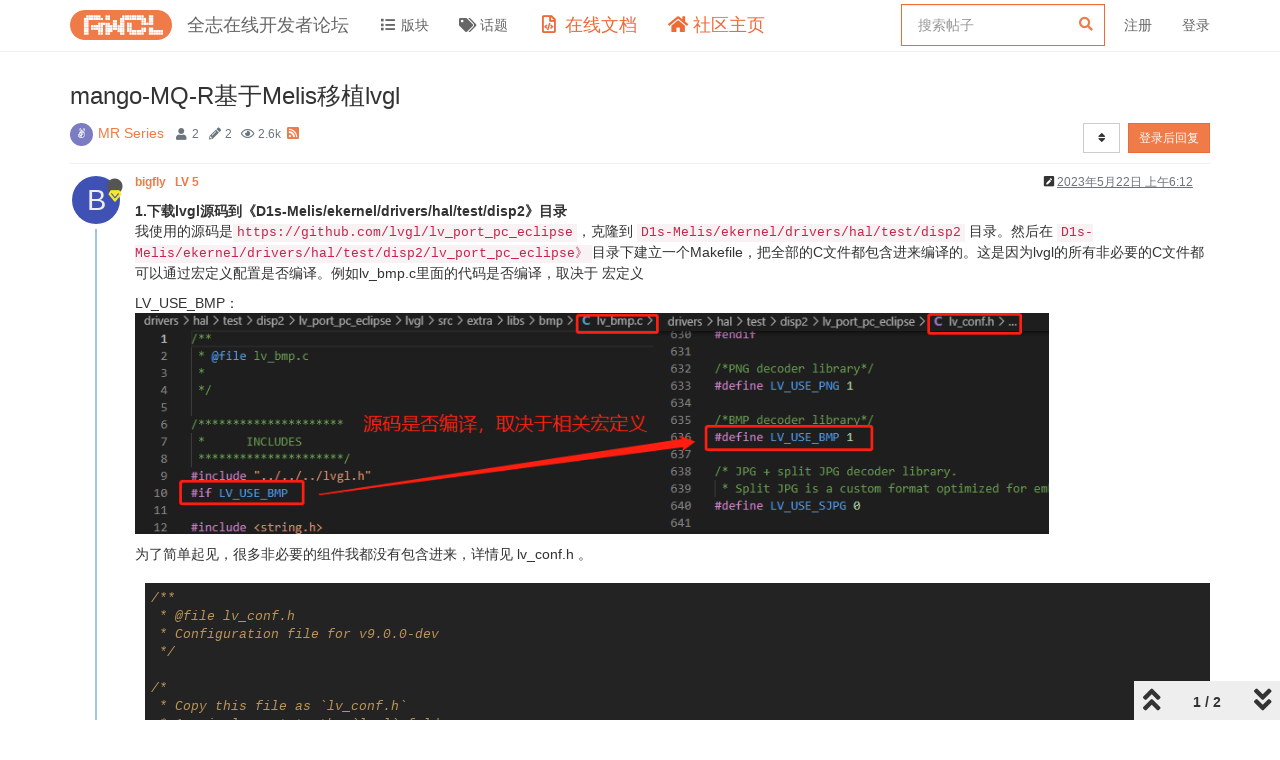

--- FILE ---
content_type: text/html; charset=utf-8
request_url: https://bbs.aw-ol.com/topic/3561/mango-mq-r%E5%9F%BA%E4%BA%8Emelis%E7%A7%BB%E6%A4%8Dlvgl
body_size: 182189
content:
<!DOCTYPE html>
<html lang="zh-CN" data-dir="ltr" style="direction: ltr;"  >
<head>
	<title>mango-MQ-R基于Melis移植lvgl | 全志在线开发者论坛</title>
	<meta name="viewport" content="width&#x3D;device-width, initial-scale&#x3D;1.0" />
	<meta name="content-type" content="text/html; charset=UTF-8" />
	<meta name="apple-mobile-web-app-capable" content="yes" />
	<meta name="mobile-web-app-capable" content="yes" />
	<meta property="og:site_name" content="全志在线开发者论坛" />
	<meta name="msapplication-badge" content="frequency=30; polling-uri=https://bbs.aw-ol.com/sitemap.xml" />
	<meta name="theme-color" content="#ffffff" />
	<meta name="keywords" content="全志在线,开发者论坛" />
	<meta name="msapplication-square150x150logo" content="/assets/uploads/system/site-logo.png" />
	<meta name="title" content="mango-MQ-R基于Melis移植lvgl" />
	<meta name="description" content="1.下载lvgl源码到《D1s-Melis/ekernel/drivers/hal/test/disp2》目录 我使用的源码是https://github.com/lvgl/lv_port_pc_eclipse，克隆到 D1s-Melis/ekernel/drivers/hal/test/disp2 目录。然后在 D1s-Melis/ekernel/drivers/hal/test/disp2/lv_port_pc_eclipse》目录下建立一个Makefile，把全部的C文件都包含进来编译的。这是因为l..." />
	<meta property="og:title" content="mango-MQ-R基于Melis移植lvgl" />
	<meta property="og:description" content="1.下载lvgl源码到《D1s-Melis/ekernel/drivers/hal/test/disp2》目录 我使用的源码是https://github.com/lvgl/lv_port_pc_eclipse，克隆到 D1s-Melis/ekernel/drivers/hal/test/disp2 目录。然后在 D1s-Melis/ekernel/drivers/hal/test/disp2/lv_port_pc_eclipse》目录下建立一个Makefile，把全部的C文件都包含进来编译的。这是因为l..." />
	<meta property="og:type" content="article" />
	<meta property="article:published_time" content="2023-05-22T06:12:00.358Z" />
	<meta property="article:modified_time" content="2023-05-23T04:33:00.830Z" />
	<meta property="article:section" content="MR Series" />
	<meta property="og:image" content="https://bbs.aw-ol.com/assets/uploads/files/1684735910230-4422f994a95841b9bfb83aebccf15a71.gif" />
	<meta property="og:image:url" content="https://bbs.aw-ol.com/assets/uploads/files/1684735910230-4422f994a95841b9bfb83aebccf15a71.gif" />
	<meta property="og:image:width" content="640" />
	<meta property="og:image:height" content="360" />
	<meta property="og:image" content="https://bbs.aw-ol.com/assets/uploads/files/1684735856734-7ee7954291004b149ebf5be03d803c39.png" />
	<meta property="og:image:url" content="https://bbs.aw-ol.com/assets/uploads/files/1684735856734-7ee7954291004b149ebf5be03d803c39.png" />
	<meta property="og:image:width" content="530" />
	<meta property="og:image:height" content="163" />
	<meta property="og:image" content="https://bbs.aw-ol.com/assets/uploads/files/1684735801503-20e381ae48f042bba968cbaea018f188.png" />
	<meta property="og:image:url" content="https://bbs.aw-ol.com/assets/uploads/files/1684735801503-20e381ae48f042bba968cbaea018f188.png" />
	<meta property="og:image:width" content="755" />
	<meta property="og:image:height" content="250" />
	<meta property="og:image" content="https://bbs.aw-ol.com/assets/uploads/files/1684735770715-00a3008912034438b7cd5bfb5298e43a.png" />
	<meta property="og:image:url" content="https://bbs.aw-ol.com/assets/uploads/files/1684735770715-00a3008912034438b7cd5bfb5298e43a.png" />
	<meta property="og:image:width" content="662" />
	<meta property="og:image:height" content="384" />
	<meta property="og:image" content="https://bbs.aw-ol.com/assets/uploads/files/1684735715765-66d07899ccb64e378c1f03b5efecaa02.png" />
	<meta property="og:image:url" content="https://bbs.aw-ol.com/assets/uploads/files/1684735715765-66d07899ccb64e378c1f03b5efecaa02.png" />
	<meta property="og:image:width" content="674" />
	<meta property="og:image:height" content="823" />
	<meta property="og:image" content="https://bbs.aw-ol.com/assets/uploads/files/1684735424673-215a6283b1c54e7dba2ac8c5047e3020.png" />
	<meta property="og:image:url" content="https://bbs.aw-ol.com/assets/uploads/files/1684735424673-215a6283b1c54e7dba2ac8c5047e3020.png" />
	<meta property="og:image:width" content="1014" />
	<meta property="og:image:height" content="245" />
	<meta property="og:image" content="https://bbs.aw-ol.com/assets/uploads/system/site-logo.png" />
	<meta property="og:image:url" content="https://bbs.aw-ol.com/assets/uploads/system/site-logo.png" />
	<meta property="og:image:width" content="3000" />
	<meta property="og:image:height" content="881" />
	<meta property="og:url" content="https://bbs.aw-ol.com/topic/3561/mango-mq-r%E5%9F%BA%E4%BA%8Emelis%E7%A7%BB%E6%A4%8Dlvgl" />
	
	<link rel="stylesheet" type="text/css" href="/assets/client.css?v=phfsr98k5bg" />
	<link rel="icon" type="image/x-icon" href="/assets/uploads/system/favicon.ico?v&#x3D;phfsr98k5bg" />
	<link rel="manifest" href="/manifest.webmanifest" crossorigin="use-credentials" />
	<link rel="search" type="application/opensearchdescription+xml" title="全志在线开发者论坛" href="/osd.xml" />
	<link rel="apple-touch-icon" href="/assets/uploads/system/touchicon-orig.png" />
	<link rel="icon" sizes="36x36" href="/assets/uploads/system/touchicon-36.png" />
	<link rel="icon" sizes="48x48" href="/assets/uploads/system/touchicon-48.png" />
	<link rel="icon" sizes="72x72" href="/assets/uploads/system/touchicon-72.png" />
	<link rel="icon" sizes="96x96" href="/assets/uploads/system/touchicon-96.png" />
	<link rel="icon" sizes="144x144" href="/assets/uploads/system/touchicon-144.png" />
	<link rel="icon" sizes="192x192" href="/assets/uploads/system/touchicon-192.png" />
	<link rel="prefetch" href="/assets/src/modules/composer.js?v&#x3D;phfsr98k5bg" />
	<link rel="prefetch" href="/assets/src/modules/composer/uploads.js?v&#x3D;phfsr98k5bg" />
	<link rel="prefetch" href="/assets/src/modules/composer/drafts.js?v&#x3D;phfsr98k5bg" />
	<link rel="prefetch" href="/assets/src/modules/composer/tags.js?v&#x3D;phfsr98k5bg" />
	<link rel="prefetch" href="/assets/src/modules/composer/categoryList.js?v&#x3D;phfsr98k5bg" />
	<link rel="prefetch" href="/assets/src/modules/composer/resize.js?v&#x3D;phfsr98k5bg" />
	<link rel="prefetch" href="/assets/src/modules/composer/autocomplete.js?v&#x3D;phfsr98k5bg" />
	<link rel="prefetch" href="/assets/templates/composer.tpl?v&#x3D;phfsr98k5bg" />
	<link rel="prefetch" href="/assets/language/zh-CN/topic.json?v&#x3D;phfsr98k5bg" />
	<link rel="prefetch" href="/assets/language/zh-CN/modules.json?v&#x3D;phfsr98k5bg" />
	<link rel="prefetch" href="/assets/language/zh-CN/tags.json?v&#x3D;phfsr98k5bg" />
	<link rel="prefetch stylesheet" href="/plugins/nodebb-plugin-markdown/styles/railscasts.css" />
	<link rel="prefetch" href="/assets/src/modules/highlight.js?v&#x3D;phfsr98k5bg" />
	<link rel="prefetch" href="/assets/language/zh-CN/markdown.json?v&#x3D;phfsr98k5bg" />
	<link rel="stylesheet" href="/plugins/nodebb-plugin-emoji/emoji/styles.css?v&#x3D;phfsr98k5bg" />
	<link rel="canonical" href="https://bbs.aw-ol.com/topic/3561/mango-mq-r基于melis移植lvgl" />
	<link rel="alternate" type="application/rss+xml" href="/topic/3561.rss" />
	<link rel="up" href="https://bbs.aw-ol.com/category/6/mr-series" />
	

	<script>
		var config = JSON.parse('{"relative_path":"","upload_url":"/assets/uploads","assetBaseUrl":"/assets","siteTitle":"\u5168\u5FD7\u5728\u7EBF\u5F00\u53D1\u8005\u8BBA\u575B","browserTitle":"\u5168\u5FD7\u5728\u7EBF\u5F00\u53D1\u8005\u8BBA\u575B","titleLayout":"&#123;pageTitle&#125; | &#123;browserTitle&#125;","showSiteTitle":true,"maintenanceMode":false,"minimumTitleLength":3,"maximumTitleLength":255,"minimumPostLength":8,"maximumPostLength":327670,"minimumTagsPerTopic":0,"maximumTagsPerTopic":5,"minimumTagLength":2,"maximumTagLength":15,"undoTimeout":10,"useOutgoingLinksPage":true,"outgoingLinksWhitelist":"open.allwinnertech.com,developer.allwinnertech.com,www.allwinnertech.com,aservice.allwinnertech.com","allowGuestHandles":false,"allowTopicsThumbnail":false,"usePagination":true,"disableChat":true,"disableChatMessageEditing":false,"maximumChatMessageLength":1000,"socketioTransports":["polling","websocket"],"socketioOrigins":"https://bbs.aw-ol.com:*","websocketAddress":"","maxReconnectionAttempts":5,"reconnectionDelay":1500,"topicsPerPage":100,"postsPerPage":100,"maximumFileSize":2048000,"theme:id":"nodebb-theme-allwinner","theme:src":"","defaultLang":"zh-CN","userLang":"zh-CN","loggedIn":false,"uid":-1,"cache-buster":"v=phfsr98k5bg","topicPostSort":"oldest_to_newest","categoryTopicSort":"newest_to_oldest","csrf_token":false,"searchEnabled":true,"searchDefaultInQuick":"titlesposts","bootswatchSkin":"","enablePostHistory":true,"timeagoCutoff":30,"timeagoCodes":["af","am","ar","az-short","az","be","bg","bs","ca","cs","cy","da","de-short","de","dv","el","en-short","en","es-short","es","et","eu","fa-short","fa","fi","fr-short","fr","gl","he","hr","hu","hy","id","is","it-short","it","ja","jv","ko","ky","lt","lv","mk","nl","no","pl","pt-br-short","pt-br","pt-short","pt","ro","rs","ru","rw","si","sk","sl","sq","sr","sv","th","tr-short","tr","uk","ur","uz","vi","zh-CN","zh-TW"],"cookies":{"enabled":false,"message":"[[global:cookies.message]]","dismiss":"[[global:cookies.accept]]","link":"[[global:cookies.learn_more]]","link_url":"https:&#x2F;&#x2F;www.cookiesandyou.com"},"thumbs":{"size":512},"iconBackgrounds":["#f44336","#e91e63","#9c27b0","#673ab7","#3f51b5","#2196f3","#009688","#1b5e20","#33691e","#827717","#e65100","#ff5722","#795548","#607d8b"],"emailPrompt":0,"acpLang":"zh-CN","topicSearchEnabled":false,"composer-default":{},"markdown":{"highlight":1,"highlightLinesLanguageList":[""],"theme":"railscasts.css"},"emojiCustomFirst":false,"beep":{"censorWholeWord":false},"essence":{}}');
		var app = {
			user: JSON.parse('{"uid":0,"username":"游客","displayname":"游客","userslug":"","fullname":"游客","email":"","icon:text":"?","icon:bgColor":"#aaa","groupTitle":"","groupTitleArray":[],"status":"offline","reputation":0,"email:confirmed":false,"unreadData":{"":{},"new":{},"watched":{},"unreplied":{}},"isAdmin":false,"isGlobalMod":false,"isMod":false,"privileges":{"chat":false,"upload:post:image":false,"upload:post:file":false,"signature":false,"invite":false,"group:create":false,"search:content":false,"search:users":false,"search:tags":false,"view:users":true,"view:tags":true,"view:groups":true,"local:login":false,"ban":false,"view:users:info":false},"timeagoCode":"zh-CN","offline":true,"isEmailConfirmSent":false}')
		};
	</script>

	
	
	
	
	<style>.header .forum-logo{padding:10px 0}.header .forum-title{margin:0 !important}#cnzz_stat_icon_1279841844{display:none}.home-link .fa-home{color:#ee6a37;font-size:18px}.home-link .visible-xs-inline{color:#ee6a37;font-size:18px}.docs-link .fa-file-code-o{color:#ee6a37;font-size:18px}.docs-link .visible-xs-inline{color:#ee6a37;font-size:18px}#search-form #search-button{display:none}#search-form #search-fields.hidden{max-width:100%}#search-fields input[name=query]{border-color:#ee6a37}#search-form #search-fields .form-group .advanced-search-link2{margin:0;width:0;position:relative;left:-30px}.allwinner-sidebox{padding:5px 20px;background-color:#f9f9f9}.allwinner-sidebox-content ul{list-style-type:disc;margin-left:-20px}.allwinner-sidebox-content ul li a:hover{color:#de6a37}.category>ul>li .card{max-height:53px}</style>
	
</head>

<body class="page-topic page-topic-3561 page-topic-mango-mq-r基于melis移植lvgl page-topic-category-6 page-topic-category-mr-series parent-category-6 page-status-200 user-guest skin-noskin">
	<nav id="menu" class="slideout-menu hidden">
		<div class="menu-profile">
	
</div>

<section class="menu-section" data-section="navigation">
	<h3 class="menu-section-title">导航</h3>
	<ul class="menu-section-list"></ul>
</section>


	</nav>
	<nav id="chats-menu" class="slideout-menu hidden">
		
	</nav>

	<main id="panel" class="slideout-panel">
		<nav class="navbar navbar-default navbar-fixed-top header" id="header-menu" component="navbar">
			<div class="container">
							<div class="navbar-header">
				<button type="button" class="navbar-toggle pull-left" id="mobile-menu">
					<span component="notifications/icon" class="notification-icon fa fa-fw fa-bell-o unread-count" data-content="0"></span>
					<i class="fa fa-lg fa-fw fa-bars"></i>
				</button>
				<button type="button" class="navbar-toggle hidden" id="mobile-chats">
					<span component="chat/icon" class="notification-icon fa fa-fw fa-comments unread-count" data-content="0"></span>
					<i class="fa fa-lg fa-comment-o"></i>
				</button>

				
				<a href="/">
					<img alt="" class=" forum-logo" src="/assets/uploads/system/site-logo.png?v=phfsr98k5bg" />
				</a>
				
				
				<a href="/">
					<h1 class="navbar-brand forum-title">全志在线开发者论坛</h1>
				</a>
				

				<div component="navbar/title" class="visible-xs hidden">
					<span></span>
				</div>
			</div>

			<div id="nav-dropdown" class="hidden-xs">
				
				
				<ul id="logged-out-menu" class="nav navbar-nav navbar-right">
					
					<li>
						<a rel="nofollow noopener noreferrer" target="_top" href="/auth/register">
							<i class="fa fa-pencil fa-fw hidden-sm hidden-md hidden-lg"></i>
							<span>注册</span>
						</a>
					</li>
					<li>
						<a rel="nofollow noopener noreferrer" target="_top" href="/auth/login">
							<i class="fa fa-sign-in fa-fw hidden-sm hidden-md hidden-lg"></i>
							<span>登录</span>
						</a>
					</li>
				</ul>
				
				
				<ul class="nav navbar-nav navbar-right">
					<li>
						<form id="search-form" class="navbar-form navbar-right hidden-xs" role="search" method="GET">
							<button id="search-button" type="button" class="btn btn-link"><i class="fa fa-search fa-fw" title="搜索"></i></button>
							<div class="hidden" id="search-fields">
								<div class="form-group">
									<input autocomplete="off" type="text" class="form-control" placeholder="搜索" name="query" value="">
									<a href="#"><i class="fa fa-gears fa-fw advanced-search-link"></i></a>
								</div>
								<button type="submit" class="btn btn-default hide">搜索</button>
							</div>
						</form>
						<div id="quick-search-container" class="quick-search-container hidden">
							<div class="checkbox filter-category">
								<label>
									<input type="checkbox" checked><span class="name"></span>
								</label>
							</div>
							<div class="text-center loading-indicator"><i class="fa fa-spinner fa-spin"></i></div>
							<div class="quick-search-results-container"></div>
						</div>
					</li>
					<li class="visible-xs" id="search-menu">
						<a href="/search">
							<i class="fa fa-search fa-fw"></i> 搜索
						</a>
					</li>
				</ul>
				

				<ul class="nav navbar-nav navbar-right hidden-xs">
					<li>
						<a href="#" id="reconnect" class="hide" title="与 全志在线开发者论坛 的连接断开，我们正在尝试重连，请耐心等待">
							<i class="fa fa-check"></i>
						</a>
					</li>
				</ul>

				<ul id="main-nav" class="nav navbar-nav">
					
					
					<li class="">
						<a class="navigation-link" href="&#x2F;categories" title="版块" >
							
							<i class="fa fa-fw fa-list" data-content=""></i>
							

							
							<span class="visible-xs-inline">版块</span>
							
						</a>
					</li>
					
					
					
					<li class="">
						<a class="navigation-link" href="&#x2F;tags" title="话题" >
							
							<i class="fa fa-fw fa-tags" data-content=""></i>
							

							
							<span class="visible-xs-inline">话题</span>
							
						</a>
					</li>
					
					
					
					<li class="external-link docs-link">
						<a class="navigation-link" href="https:&#x2F;&#x2F;www.aw-ol.com&#x2F;docs" title="在线文档"  target="_blank">
							
							<i class="fa fa-fw fa-file-code-o" data-content=""></i>
							

							
							<span class="visible-xs-inline">在线文档</span>
							
						</a>
					</li>
					
					
					
					<li class="external-link home-link">
						<a class="navigation-link" href="https:&#x2F;&#x2F;www.aw-ol.com" title="社区主页"  target="_blank">
							
							<i class="fa fa-fw fa-home" data-content=""></i>
							

							
							<span class="visible-xs-inline">社区主页</span>
							
						</a>
					</li>
					
					
				</ul>

				
			</div>

			</div>
		</nav>
		<div class="container" id="content">
		<noscript>
    <div class="alert alert-danger">
        <p>
            Your browser does not seem to support JavaScript. As a result, your viewing experience will be diminished, and you have been placed in <strong>read-only mode</strong>.
        </p>
        <p>
            Please download a browser that supports JavaScript, or enable it if it's disabled (i.e. NoScript).
        </p>
    </div>
</noscript>
		
<div data-widget-area="header">
	
	<script>
var _hmt = _hmt || [];
(function() {
  var hm = document.createElement("script");
  hm.src = "https://hm.baidu.com/hm.js?123fe05d6b013f4e6f9e996212bde381";
  var s = document.getElementsByTagName("script")[0]; 
  s.parentNode.insertBefore(hm, s);
})();
</script>
<script>
var _hmt = _hmt || [];
(function() {
  var hm = document.createElement("script");
  hm.src = "https://hm.baidu.com/hm.js?da00db4c64e00a520adeec8851e7408d";
  var s = document.getElementsByTagName("script")[0]; 
  s.parentNode.insertBefore(hm, s);
})();
</script>
	
</div>
<div class="row">
	<div class="topic col-lg-12">
		<div class="topic-header">
			<h1 component="post/header" class="" itemprop="name">
				<span class="topic-title" component="topic/title">
					<span component="topic/labels">
						<i component="topic/scheduled" class="fa fa-clock-o hidden" title="Scheduled"></i>
						<i component="topic/pinned" class="fa fa-thumb-tack hidden" title="已固定"></i>
						<i component="topic/locked" class="fa fa-lock hidden" title="已锁定"></i>
						<i class="fa fa-arrow-circle-right hidden" title="已移动"></i>
						
					</span>
					mango-MQ-R基于Melis移植lvgl
				</span>
			</h1>

			<div class="topic-info clearfix">
				<div class="category-item inline-block">
					<div role="presentation" class="icon pull-left" style="background-color: #7b7cc1; color: #ffffff;">
						<i class="fa fa-fw fa-angellist"></i>
					</div>
					<a href="/category/6/mr-series">MR Series</a>
				</div>

				<div class="tags tag-list inline-block hidden-xs">
					
				</div>
				<div class="inline-block hidden-xs">
					<div class="stats text-muted">
	<i class="fa fa-fw fa-user" title="发布者"></i>
	<span title="2" class="human-readable-number">2</span>
</div>
<div class="stats text-muted">
	<i class="fa fa-fw fa-pencil" title="帖子"></i>
	<span component="topic/post-count" title="2" class="human-readable-number">2</span>
</div>
<div class="stats text-muted">
	<i class="fa fa-fw fa-eye" title="浏览"></i>
	<span class="human-readable-number" title="2552">2552</span>
</div>
				</div>
				
				<a class="hidden-xs" target="_blank" href="/topic/3561.rss"><i class="fa fa-rss-square"></i></a>
				
				<div component="topic/browsing-users" class="inline-block hidden-xs">
	
</div>

				<div class="topic-main-buttons pull-right inline-block">
	<span class="loading-indicator btn pull-left hidden" done="0">
		<span class="hidden-xs">正在加载更多帖子</span> <i class="fa fa-refresh fa-spin"></i>
	</span>

	

	

	<div title="排序" class="btn-group bottom-sheet hidden-xs" component="thread/sort">
	<button class="btn btn-sm btn-default dropdown-toggle" data-toggle="dropdown" type="button">
	<span><i class="fa fa-fw fa-sort"></i></span></button>
	<ul class="dropdown-menu dropdown-menu-right">
		<li><a href="#" class="oldest_to_newest" data-sort="oldest_to_newest"><i class="fa fa-fw"></i> 从旧到新</a></li>
		<li><a href="#" class="newest_to_oldest" data-sort="newest_to_oldest"><i class="fa fa-fw"></i> 从新到旧</a></li>
		<li><a href="#" class="most_votes" data-sort="most_votes"><i class="fa fa-fw"></i> 最多赞同</a></li>
	</ul>
</div>


	<div class="inline-block">
	
	</div>
	<div component="topic/reply/container" class="btn-group action-bar bottom-sheet hidden">
	<a href="/compose?tid=3561&title=mango-MQ-R基于Melis移植lvgl" class="btn btn-sm btn-primary" component="topic/reply" data-ajaxify="false" role="button"><i class="fa fa-reply visible-xs-inline"></i><span class="visible-sm-inline visible-md-inline visible-lg-inline"> 回复</span></a>
	<button type="button" class="btn btn-sm btn-primary dropdown-toggle" data-toggle="dropdown">
		<span class="caret"></span>
	</button>
	<ul class="dropdown-menu pull-right" role="menu">
		<li><a href="#" component="topic/reply-as-topic">在新帖中回复</a></li>
	</ul>
</div>




<a rel="nofollow noopener noreferrer" target="_top" href="/auth/login?backUrl=/topic/3561/mango-mq-r%E5%9F%BA%E4%BA%8Emelis%E7%A7%BB%E6%A4%8Dlvgl" class="btn btn-sm btn-primary">登录后回复</a>


</div>

			</div>
		</div>
		

		
		<div component="topic/deleted/message" class="alert alert-warning hidden clearfix">
    <span class="pull-left">此主题已被删除。只有拥有主题管理权限的用户可以查看。</span>
    <span class="pull-right">
        
    </span>
</div>
		

		<ul component="topic" class="posts timeline" data-tid="3561" data-cid="6">
			
				<li component="post" class="  topic-owner-post" data-index="0" data-pid="15926" data-uid="1869" data-timestamp="1684735920358" data-username="bigfly" data-userslug="bigfly" itemscope itemtype="http://schema.org/Comment">
					<a component="post/anchor" data-index="0" id="0"></a>

					<meta itemprop="datePublished" content="2023-05-22T06:12:00.358Z">
					<meta itemprop="dateModified" content="2023-05-22T06:13:28.907Z">

					<div class="clearfix post-header">
	<div class="icon pull-left">
		<a href="/user/bigfly">
			<span class="avatar  avatar-sm2x avatar-rounded" alt="bigfly" title="bigfly" data-uid="1869" loading="lazy" component="user/picture" style="background-color: #3f51b5;">B</span>
			<i component="user/status" class="fa fa-circle status offline" title="离线"></i>
			<i class="fa fa-vip "   style="position: absolute;right: 12px;top: 12px;z-index:1"></i>
		</a>
	</div>

	<small class="pull-left">
		<strong>
			<a href="/user/bigfly" itemprop="author" data-username="bigfly" data-uid="1869">
			bigfly
			<span style="padding-left:6px;font-weight:bold;" >LV 5</span>
			</a>
		</strong>

		

		

		<span class="visible-xs-inline-block visible-sm-inline-block visible-md-inline-block visible-lg-inline-block">
			

			<span>
				
			</span>
		</span>

	</small>
	<small class="pull-right">
		<span class="bookmarked"><i class="fa fa-bookmark-o"></i></span>
	</small>
	<small class="pull-right">
		<i component="post/edit-indicator" class="fa fa-pencil-square edit-icon "></i>

		<small data-editor="q1215200171" component="post/editor" class="hidden">最后由 q1215200171 编辑 <span class="timeago" title="2023-05-22T06:13:28.907Z"></span></small>

		<span class="visible-xs-inline-block visible-sm-inline-block visible-md-inline-block visible-lg-inline-block">
			<a class="permalink" href="/post/15926"><span class="timeago" title="2023-05-22T06:12:00.358Z"></span></a>
		</span>
	</small>
</div>

<br />

<div class="content" component="post/content" itemprop="text">
	<p dir="auto"><strong>1.下载lvgl源码到《D1s-Melis/ekernel/drivers/hal/test/disp2》目录</strong><br />
我使用的源码是<code>https://github.com/lvgl/lv_port_pc_eclipse</code>，克隆到 <code>D1s-Melis/ekernel/drivers/hal/test/disp2</code> 目录。然后在 <code>D1s-Melis/ekernel/drivers/hal/test/disp2/lv_port_pc_eclipse》</code>目录下建立一个Makefile，把全部的C文件都包含进来编译的。这是因为lvgl的所有非必要的C文件都可以通过宏定义配置是否编译。例如lv_bmp.c里面的代码是否编译，取决于 宏定义</p>
<p dir="auto">LV_USE_BMP：<br />
<img src="/assets/uploads/files/1684735424673-215a6283b1c54e7dba2ac8c5047e3020.png" alt="215a6283b1c54e7dba2ac8c5047e3020.png" class=" img-responsive img-markdown" width="1014" height="245" /></p>
<p dir="auto">为了简单起见，很多非必要的组件我都没有包含进来，详情见 lv_conf.h 。</p>
<pre><code>/**
 * @file lv_conf.h
 * Configuration file for v9.0.0-dev
 */

/*
 * Copy this file as `lv_conf.h`
 * 1. simply next to the `lvgl` folder
 * 2. or any other places and
 *    - define `LV_CONF_INCLUDE_SIMPLE`
 *    - add the path as include path
 */

/* clang-format off */
#if 1 /*Set it to "1" to enable content*/

#ifndef LV_CONF_H
#define LV_CONF_H

#define LV_USE_DEV_VERSION

/*====================
   COLOR SETTINGS
 *====================*/

/*Color depth: 1 (1 byte per pixel), 8 (RGB332), 16 (RGB565), 24 (RGB888), 32 (ARGB8888)*/
#define LV_COLOR_DEPTH 32

#define LV_COLOR_CHROMA_KEY lv_color_hex(0x00ff00)
/*Enable more complex drawing routines to manage screens transparency.
 *Can be used if the UI is above another layer, e.g. an OSD menu or video player.
 *Requires `LV_COLOR_DEPTH = 32` colors and the screen's `bg_opa` should be set to non LV_OPA_COVER value*/
#define LV_COLOR_SCREEN_TRANSP 1
/*=========================
   STDLIB WRAPPER SETTINGS
 *=========================*/

/*Enable and configure the built-in memory manager*/
#define LV_USE_BUILTIN_MALLOC 1
#if LV_USE_BUILTIN_MALLOC
    /*Size of the memory available for `lv_malloc()` in bytes (&gt;= 2kB)*/
    #define LV_MEM_SIZE (128U * 1024U)          /*[bytes]*/

    /*Size of the memory expand for `lv_malloc()` in bytes*/
    #define LV_MEM_POOL_EXPAND_SIZE 0

    /*Set an address for the memory pool instead of allocating it as a normal array. Can be in external SRAM too.*/
    #define LV_MEM_ADR 0     /*0: unused*/
    /*Instead of an address give a memory allocator that will be called to get a memory pool for LVGL. E.g. my_malloc*/
    #if LV_MEM_ADR == 0
        #undef LV_MEM_POOL_INCLUDE
        #undef LV_MEM_POOL_ALLOC
    #endif
#endif  /*LV_USE_BUILTIN_MALLOC*/

/*Enable lv_memcpy_builtin, lv_memset_builtin, lv_strlen_builtin, lv_strncpy_builtin*/
#define LV_USE_BUILTIN_MEMCPY 1

/*Enable and configure the built-in (v)snprintf */
#define LV_USE_BUILTIN_SNPRINTF 1
#if LV_USE_BUILTIN_SNPRINTF
    #define LV_SPRINTF_USE_FLOAT 0
#endif  /*LV_USE_BUILTIN_SNPRINTF*/

#define LV_STDLIB_INCLUDE &lt;stdint.h&gt;
#define LV_STDIO_INCLUDE  &lt;stdint.h&gt;
#define LV_STRING_INCLUDE &lt;stdint.h&gt;
#define LV_MALLOC       lv_malloc_builtin
#define LV_REALLOC      lv_realloc_builtin
#define LV_FREE         lv_free_builtin
#define LV_MEMSET       lv_memset_builtin
#define LV_MEMCPY       lv_memcpy_builtin
#define LV_SNPRINTF     lv_snprintf_builtin
#define LV_VSNPRINTF    lv_vsnprintf_builtin
#define LV_STRLEN       lv_strlen_builtin
#define LV_STRNCPY      lv_strncpy_builtin

#define LV_COLOR_EXTERN_INCLUDE &lt;stdint.h&gt;
#define LV_COLOR_MIX      lv_color_mix
#define LV_COLOR_PREMULT      lv_color_premult
#define LV_COLOR_MIX_PREMULT      lv_color_mix_premult

/*====================
   HAL SETTINGS
 *====================*/

/*Default display refresh, input device read and animation step period.*/
#define LV_DEF_REFR_PERIOD  33      /*[ms]*/

/*Use a custom tick source that tells the elapsed time in milliseconds.
 *It removes the need to manually update the tick with `lv_tick_inc()`)*/
#define LV_TICK_CUSTOM 0
#if LV_TICK_CUSTOM
    #define LV_TICK_CUSTOM_INCLUDE "Arduino.h"         /*Header for the system time function*/
    #define LV_TICK_CUSTOM_SYS_TIME_EXPR (millis())    /*Expression evaluating to current system time in ms*/
    /*If using lvgl as ESP32 component*/
    // #define LV_TICK_CUSTOM_INCLUDE "esp_timer.h"
    // #define LV_TICK_CUSTOM_SYS_TIME_EXPR ((esp_timer_get_time() / 1000LL))
#endif   /*LV_TICK_CUSTOM*/

/*Default Dot Per Inch. Used to initialize default sizes such as widgets sized, style paddings.
 *(Not so important, you can adjust it to modify default sizes and spaces)*/
#define LV_DPI_DEF 130     /*[px/inch]*/

/*========================
 * DRAW CONFIGURATION
 *========================*/

/*Enable the built in mask engine.
 *Required to draw shadow, rounded corners, circles, arc, skew lines, or any other masks*/
#define LV_USE_DRAW_MASKS 1

#define LV_USE_DRAW_SW  1
#if LV_USE_DRAW_SW

    /*Enable complex draw engine.
     *Required to draw shadow, gradient, rounded corners, circles, arc, skew lines, image transformations or any masks*/
    #define LV_DRAW_SW_COMPLEX 1

    /* If a widget has `style_opa &lt; 255` (not `bg_opa`, `text_opa` etc) or not NORMAL blend mode
     * it is buffered into a "simple" layer before rendering. The widget can be buffered in smaller chunks.
     * "Transformed layers" (if `transform_angle/zoom` are set) use larger buffers
     * and can't be drawn in chunks. */

    /*The target buffer size for simple layer chunks.*/
    #define LV_DRAW_SW_LAYER_SIMPLE_BUF_SIZE          (24 * 1024)   /*[bytes]*/

    /*Used if `LV_DRAW_SW_LAYER_SIMPLE_BUF_SIZE` couldn't be allocated.*/
    #define LV_DRAW_SW_LAYER_SIMPLE_FALLBACK_BUF_SIZE (3 * 1024)    /*[bytes]*/

    /*Allow buffering some shadow calculation.
    *LV_DRAW_SW_SHADOW_CACHE_SIZE is the max. shadow size to buffer, where shadow size is `shadow_width + radius`
    *Caching has LV_DRAW_SW_SHADOW_CACHE_SIZE^2 RAM cost*/
    #define LV_DRAW_SW_SHADOW_CACHE_SIZE 0

    /* Set number of maximally cached circle data.
    * The circumference of 1/4 circle are saved for anti-aliasing
    * radius * 4 bytes are used per circle (the most often used radiuses are saved)
    * 0: to disable caching */
    #define LV_DRAW_SW_CIRCLE_CACHE_SIZE 4

    /*Default gradient buffer size.
     *When LVGL calculates the gradient "maps" it can save them into a cache to avoid calculating them again.
     *LV_DRAW_SW_GRADIENT_CACHE_DEF_SIZE sets the size of this cache in bytes.
     *If the cache is too small the map will be allocated only while it's required for the drawing.
     *0 mean no caching.*/
    #define LV_DRAW_SW_GRADIENT_CACHE_DEF_SIZE 0

    /*Allow dithering the gradients (to achieve visual smooth color gradients on limited color depth display)
     *LV_DRAW_SW_GRADIENT_DITHER implies allocating one or two more lines of the object's rendering surface
     *The increase in memory consumption is (32 bits * object width) plus 24 bits * object width if using error diffusion */
    #define LV_DRAW_SW_GRADIENT_DITHER 0
    #if LV_DRAW_SW_GRADIENT_DITHER
        /*Add support for error diffusion dithering.
         *Error diffusion dithering gets a much better visual result, but implies more CPU consumption and memory when drawing.
         *The increase in memory consumption is (24 bits * object's width)*/
        #define LV_DRAW_SW_GRADIENT_DITHER_ERROR_DIFFUSION 0
    #endif

    /*Enable subpixel rendering*/
    #define LV_DRAW_SW_FONT_SUBPX 0
    #if LV_DRAW_SW_FONT_SUBPX
        /*Set the pixel order of the display. Physical order of RGB channels. Doesn't matter with "normal" fonts.*/
        #define LV_DRAW_SW_FONT_SUBPX_BGR 0  /*0: RGB; 1:BGR order*/
    #endif
#endif

/*Use SDL renderer API*/
#define LV_USE_DRAW_SDL 0
#if LV_USE_DRAW_SDL
    #define LV_DRAW_SDL_INCLUDE_PATH &lt;SDL2/SDL.h&gt;
    /*Texture cache size, 8MB by default*/
    #define LV_DRAW_SDL_LRU_SIZE (1024 * 1024 * 8)
    /*Custom blend mode for mask drawing, disable if you need to link with older SDL2 lib*/
    #define LV_DRAW_SDL_CUSTOM_BLEND_MODE (SDL_VERSION_ATLEAST(2, 0, 6))
#endif

/*=====================
 * GPU CONFIGURATION
 *=====================*/

/*Use Arm's 2D acceleration library Arm-2D */
#define LV_USE_GPU_ARM2D 0

/*Use STM32's DMA2D (aka Chrom Art) GPU*/
#define LV_USE_GPU_STM32_DMA2D 0
#if LV_USE_GPU_STM32_DMA2D
    /*Must be defined to include path of CMSIS header of target processor
    e.g. "stm32f769xx.h" or "stm32f429xx.h"*/
    #define LV_GPU_DMA2D_CMSIS_INCLUDE
#endif

/*Use GD32 IPA GPU
 * This adds support for Image Processing Accelerator on GD32F450 and GD32F470 series MCUs
 *
 * NOTE: IPA on GD32F450 has a bug where the fill operation overwrites data beyond the
 * framebuffer. This driver works around it by saving and restoring affected memory, but
 * this makes it not thread-safe. GD32F470 is not affected. */
#define LV_USE_GPU_GD32_IPA 0

/*Use NXP's PXP GPU iMX RTxxx platforms*/
#define LV_USE_GPU_NXP_PXP 0
#if LV_USE_GPU_NXP_PXP
    /*1: Add default bare metal and FreeRTOS interrupt handling routines for PXP (lv_gpu_nxp_pxp_osa.c)
    *   and call lv_gpu_nxp_pxp_init() automatically during lv_init(). Note that symbol SDK_OS_FREE_RTOS
    *   has to be defined in order to use FreeRTOS OSA, otherwise bare-metal implementation is selected.
    *0: lv_gpu_nxp_pxp_init() has to be called manually before lv_init()
    */
    #define LV_USE_GPU_NXP_PXP_AUTO_INIT 0
#endif

/*Use NXP's VG-Lite GPU iMX RTxxx platforms*/
#define LV_USE_GPU_NXP_VG_LITE 0

/*Use SWM341's DMA2D GPU*/
#define LV_USE_GPU_SWM341_DMA2D 0
#if LV_USE_GPU_SWM341_DMA2D
    #define LV_GPU_SWM341_DMA2D_INCLUDE "SWM341.h"
#endif

/*=======================
 * FEATURE CONFIGURATION
 *=======================*/

/*-------------
 * Logging
 *-----------*/

/*Enable the log module*/
#define LV_USE_LOG 0
#if LV_USE_LOG

    /*How important log should be added:
    *LV_LOG_LEVEL_TRACE       A lot of logs to give detailed information
    *LV_LOG_LEVEL_INFO        Log important events
    *LV_LOG_LEVEL_WARN        Log if something unwanted happened but didn't cause a problem
    *LV_LOG_LEVEL_ERROR       Only critical issue, when the system may fail
    *LV_LOG_LEVEL_USER        Only logs added by the user
    *LV_LOG_LEVEL_NONE        Do not log anything*/
    #define LV_LOG_LEVEL LV_LOG_LEVEL_WARN

    /*1: Print the log with 'printf';
    *0: User need to register a callback with `lv_log_register_print_cb()`*/
    #define LV_LOG_PRINTF 0

    /*1: Enable print timestamp;
     *0: Disable print timestamp*/
    #define LV_LOG_USE_TIMESTAMP 1

    /*Enable/disable LV_LOG_TRACE in modules that produces a huge number of logs*/
    #define LV_LOG_TRACE_MEM        1
    #define LV_LOG_TRACE_TIMER      1
    #define LV_LOG_TRACE_INDEV      1
    #define LV_LOG_TRACE_DISP_REFR  1
    #define LV_LOG_TRACE_EVENT      1
    #define LV_LOG_TRACE_OBJ_CREATE 1
    #define LV_LOG_TRACE_LAYOUT     1
    #define LV_LOG_TRACE_ANIM       1
    #define LV_LOG_TRACE_MSG        1

#endif  /*LV_USE_LOG*/

/*-------------
 * Asserts
 *-----------*/

/*Enable asserts if an operation is failed or an invalid data is found.
 *If LV_USE_LOG is enabled an error message will be printed on failure*/
#define LV_USE_ASSERT_NULL          1   /*Check if the parameter is NULL. (Very fast, recommended)*/
#define LV_USE_ASSERT_MALLOC        1   /*Checks is the memory is successfully allocated or no. (Very fast, recommended)*/
#define LV_USE_ASSERT_STYLE         0   /*Check if the styles are properly initialized. (Very fast, recommended)*/
#define LV_USE_ASSERT_MEM_INTEGRITY 0   /*Check the integrity of `lv_mem` after critical operations. (Slow)*/
#define LV_USE_ASSERT_OBJ           0   /*Check the object's type and existence (e.g. not deleted). (Slow)*/

/*Add a custom handler when assert happens e.g. to restart the MCU*/
#define LV_ASSERT_HANDLER_INCLUDE &lt;stdint.h&gt;
#define LV_ASSERT_HANDLER while(1);   /*Halt by default*/

/*-------------
 * Others
 *-----------*/

/*1: Show CPU usage and FPS count*/
#define LV_USE_PERF_MONITOR 0
#if LV_USE_PERF_MONITOR
    #define LV_USE_PERF_MONITOR_POS LV_ALIGN_BOTTOM_RIGHT
#endif

/*1: Show the used memory and the memory fragmentation
 * Requires `LV_USE_BUILTIN_MALLOC = 1`*/
#define LV_USE_MEM_MONITOR 0
#if LV_USE_MEM_MONITOR
    #define LV_USE_MEM_MONITOR_POS LV_ALIGN_BOTTOM_LEFT
#endif

/*1: Draw random colored rectangles over the redrawn areas*/
#define LV_USE_REFR_DEBUG 0

/*Maximum buffer size to allocate for rotation.
 *Only used if software rotation is enabled in the display driver.*/
#define LV_DISP_ROT_MAX_BUF (10*1024)

#define LV_USE_USER_DATA 1

/*Garbage Collector settings
 *Used if lvgl is bound to higher level language and the memory is managed by that language*/
#define LV_ENABLE_GC 0
#if LV_ENABLE_GC != 0
    #define LV_GC_INCLUDE "gc.h"                           /*Include Garbage Collector related things*/
#endif /*LV_ENABLE_GC*/

/*Default image cache size. Image caching keeps some images opened.
 *If only the built-in image formats are used there is no real advantage of caching.
 *With other image decoders (e.g. PNG or JPG) caching save the continuous open/decode of images.
 *However the opened images consume additional RAM.
 *0: to disable caching*/
#define LV_IMG_CACHE_DEF_SIZE 0


/*Number of stops allowed per gradient. Increase this to allow more stops.
 *This adds (sizeof(lv_color_t) + 1) bytes per additional stop*/
#define LV_GRADIENT_MAX_STOPS 2

/* Adjust color mix functions rounding. GPUs might calculate color mix (blending) differently.
 * 0: round down, 64: round up from x.75, 128: round up from half, 192: round up from x.25, 254: round up */
#define LV_COLOR_MIX_ROUND_OFS 0

/*=====================
 *  COMPILER SETTINGS
 *====================*/

/*For big endian systems set to 1*/
#define LV_BIG_ENDIAN_SYSTEM 0

/*Define a custom attribute to `lv_tick_inc` function*/
#define LV_ATTRIBUTE_TICK_INC

/*Define a custom attribute to `lv_timer_handler` function*/
#define LV_ATTRIBUTE_TIMER_HANDLER

/*Define a custom attribute to `lv_disp_flush_ready` function*/
#define LV_ATTRIBUTE_FLUSH_READY

/*Required alignment size for buffers*/
#define LV_ATTRIBUTE_MEM_ALIGN_SIZE 1

/*Will be added where memories needs to be aligned (with -Os data might not be aligned to boundary by default).
 * E.g. __attribute__((aligned(4)))*/
#define LV_ATTRIBUTE_MEM_ALIGN

/*Attribute to mark large constant arrays for example font's bitmaps*/
#define LV_ATTRIBUTE_LARGE_CONST

/*Compiler prefix for a big array declaration in RAM*/
#define LV_ATTRIBUTE_LARGE_RAM_ARRAY

/*Place performance critical functions into a faster memory (e.g RAM)*/
#define LV_ATTRIBUTE_FAST_MEM


/*Export integer constant to binding. This macro is used with constants in the form of LV_&lt;CONST&gt; that
 *should also appear on LVGL binding API such as Micropython.*/
#define LV_EXPORT_CONST_INT(int_value) struct _silence_gcc_warning /*The default value just prevents GCC warning*/

/*Extend the default -32k..32k coordinate range to -4M..4M by using int32_t for coordinates instead of int16_t*/
#define LV_USE_LARGE_COORD 0

/*==================
 *   FONT USAGE
 *===================*/

/*Montserrat fonts with ASCII range and some symbols using bpp = 4
 *https://fonts.google.com/specimen/Montserrat*/
#define LV_FONT_MONTSERRAT_8  1
#define LV_FONT_MONTSERRAT_10 1
#define LV_FONT_MONTSERRAT_12 1
#define LV_FONT_MONTSERRAT_14 1
#define LV_FONT_MONTSERRAT_16 1
#define LV_FONT_MONTSERRAT_18 1
#define LV_FONT_MONTSERRAT_20 1
#define LV_FONT_MONTSERRAT_22 1
#define LV_FONT_MONTSERRAT_24 1
#define LV_FONT_MONTSERRAT_26 1
#define LV_FONT_MONTSERRAT_28 1
#define LV_FONT_MONTSERRAT_30 1
#define LV_FONT_MONTSERRAT_32 1
#define LV_FONT_MONTSERRAT_34 1
#define LV_FONT_MONTSERRAT_36 1
#define LV_FONT_MONTSERRAT_38 1
#define LV_FONT_MONTSERRAT_40 1
#define LV_FONT_MONTSERRAT_42 1
#define LV_FONT_MONTSERRAT_44 1
#define LV_FONT_MONTSERRAT_46 1
#define LV_FONT_MONTSERRAT_48 1

/*Demonstrate special features*/
#define LV_FONT_MONTSERRAT_12_SUBPX      1
#define LV_FONT_MONTSERRAT_28_COMPRESSED 1  /*bpp = 3*/
#define LV_FONT_DEJAVU_16_PERSIAN_HEBREW 1  /*Hebrew, Arabic, Persian letters and all their forms*/
#define LV_FONT_SIMSUN_16_CJK            1  /*1000 most common CJK radicals*/

/*Pixel perfect monospace fonts*/
#define LV_FONT_UNSCII_8  1
#define LV_FONT_UNSCII_16 1

/*Optionally declare custom fonts here.
 *You can use these fonts as default font too and they will be available globally.
 *E.g. #define LV_FONT_CUSTOM_DECLARE   LV_FONT_DECLARE(my_font_1) LV_FONT_DECLARE(my_font_2)*/
#define LV_FONT_CUSTOM_DECLARE

/*Always set a default font*/
#define LV_FONT_DEFAULT &amp;lv_font_montserrat_14

/*Enable handling large font and/or fonts with a lot of characters.
 *The limit depends on the font size, font face and bpp.
 *Compiler error will be triggered if a font needs it.*/
#define LV_FONT_FMT_TXT_LARGE 1

/*Enables/disables support for compressed fonts.*/
#define LV_USE_FONT_COMPRESSED 1

/*Enable drawing placeholders when glyph dsc is not found*/
#define LV_USE_FONT_PLACEHOLDER 1

/*=================
 *  TEXT SETTINGS
 *=================*/

/**
 * Select a character encoding for strings.
 * Your IDE or editor should have the same character encoding
 * - LV_TXT_ENC_UTF8
 * - LV_TXT_ENC_ASCII
 */
#define LV_TXT_ENC LV_TXT_ENC_UTF8

/*Can break (wrap) texts on these chars*/
#define LV_TXT_BREAK_CHARS " ,.;:-_)]}"

/*If a word is at least this long, will break wherever "prettiest"
 *To disable, set to a value &lt;= 0*/
#define LV_TXT_LINE_BREAK_LONG_LEN 0

/*Minimum number of characters in a long word to put on a line before a break.
 *Depends on LV_TXT_LINE_BREAK_LONG_LEN.*/
#define LV_TXT_LINE_BREAK_LONG_PRE_MIN_LEN 3

/*Minimum number of characters in a long word to put on a line after a break.
 *Depends on LV_TXT_LINE_BREAK_LONG_LEN.*/
#define LV_TXT_LINE_BREAK_LONG_POST_MIN_LEN 3

/*The control character to use for signalling text recoloring.*/
#define LV_TXT_COLOR_CMD "#"

/*Support bidirectional texts. Allows mixing Left-to-Right and Right-to-Left texts.
 *The direction will be processed according to the Unicode Bidirectional Algorithm:
 *https://www.w3.org/International/articles/inline-bidi-markup/uba-basics*/
#define LV_USE_BIDI 1
#if LV_USE_BIDI
    /*Set the default direction. Supported values:
    *`LV_BASE_DIR_LTR` Left-to-Right
    *`LV_BASE_DIR_RTL` Right-to-Left
    *`LV_BASE_DIR_AUTO` detect texts base direction*/
    #define LV_BIDI_BASE_DIR_DEF LV_BASE_DIR_AUTO
#endif

/*Enable Arabic/Persian processing
 *In these languages characters should be replaced with an other form based on their position in the text*/
#define LV_USE_ARABIC_PERSIAN_CHARS 1

/*==================
 * WIDGETS
 *================*/

/*Documentation of the widgets: https://docs.lvgl.io/latest/en/html/widgets/index.html*/

#define LV_USE_ANIMIMG    1

#define LV_USE_ARC        1

#define LV_USE_BAR        1

#define LV_USE_BTN        1

#define LV_USE_BTNMATRIX  1

#define LV_USE_CALENDAR   1
#if LV_USE_CALENDAR
    #define LV_CALENDAR_WEEK_STARTS_MONDAY 0
    #if LV_CALENDAR_WEEK_STARTS_MONDAY
        #define LV_CALENDAR_DEFAULT_DAY_NAMES {"Mo", "Tu", "We", "Th", "Fr", "Sa", "Su"}
    #else
        #define LV_CALENDAR_DEFAULT_DAY_NAMES {"Su", "Mo", "Tu", "We", "Th", "Fr", "Sa"}
    #endif

    #define LV_CALENDAR_DEFAULT_MONTH_NAMES {"January", "February", "March",  "April", "May",  "June", "July", "August", "September", "October", "November", "December"}
    #define LV_USE_CALENDAR_HEADER_ARROW 1
    #define LV_USE_CALENDAR_HEADER_DROPDOWN 1
#endif  /*LV_USE_CALENDAR*/

#define LV_USE_CANVAS     1

#define LV_USE_CHART      1

#define LV_USE_CHECKBOX   1

#define LV_USE_COLORWHEEL 1

#define LV_USE_DROPDOWN   1   /*Requires: lv_label*/

#define LV_USE_IMG        1   /*Requires: lv_label*/

#define LV_USE_IMGBTN     1

#define LV_USE_KEYBOARD   1

#define LV_USE_LABEL      1
#if LV_USE_LABEL
    #define LV_LABEL_TEXT_SELECTION 1 /*Enable selecting text of the label*/
    #define LV_LABEL_LONG_TXT_HINT 1  /*Store some extra info in labels to speed up drawing of very long texts*/
#endif

#define LV_USE_LED        1

#define LV_USE_LINE       1

#define LV_USE_LIST       1

#define LV_USE_MENU       1

#define LV_USE_METER      1

#define LV_USE_MSGBOX     1

#define LV_USE_ROLLER     1   /*Requires: lv_label*/

#define LV_USE_SLIDER     1   /*Requires: lv_bar*/

#define LV_USE_SPAN       1
#if LV_USE_SPAN
    /*A line text can contain maximum num of span descriptor */
    #define LV_SPAN_SNIPPET_STACK_SIZE 64
#endif

#define LV_USE_SPINBOX    1

#define LV_USE_SPINNER    1

#define LV_USE_SWITCH     1

#define LV_USE_TEXTAREA   1   /*Requires: lv_label*/
#if LV_USE_TEXTAREA != 0
    #define LV_TEXTAREA_DEF_PWD_SHOW_TIME 1500    /*ms*/
#endif

#define LV_USE_TABLE      1

#define LV_USE_TABVIEW    1

#define LV_USE_TILEVIEW   1

#define LV_USE_WIN        1

/*==================
 * THEMES
 *==================*/

/*A simple, impressive and very complete theme*/
#define LV_USE_THEME_DEFAULT 1
#if LV_USE_THEME_DEFAULT

    /*0: Light mode; 1: Dark mode*/
    #define LV_THEME_DEFAULT_DARK 0

    /*1: Enable grow on press*/
    #define LV_THEME_DEFAULT_GROW 1

    /*Default transition time in [ms]*/
    #define LV_THEME_DEFAULT_TRANSITION_TIME 80
#endif /*LV_USE_THEME_DEFAULT*/

/*A very simple theme that is a good starting point for a custom theme*/
#define LV_USE_THEME_BASIC 1

/*A theme designed for monochrome displays*/
#define LV_USE_THEME_MONO 1

/*==================
 * LAYOUTS
 *==================*/

/*A layout similar to Flexbox in CSS.*/
#define LV_USE_FLEX 1

/*A layout similar to Grid in CSS.*/
#define LV_USE_GRID 1

/*====================
 * 3RD PARTS LIBRARIES
 *====================*/

/*File system interfaces for common APIs */

/*API for fopen, fread, etc*/
#define LV_USE_FS_STDIO 0
#if LV_USE_FS_STDIO
    #define LV_FS_STDIO_LETTER '\0'     /*Set an upper cased letter on which the drive will accessible (e.g. 'A')*/
    #define LV_FS_STDIO_PATH ""         /*Set the working directory. File/directory paths will be appended to it.*/
    #define LV_FS_STDIO_CACHE_SIZE 0    /*&gt;0 to cache this number of bytes in lv_fs_read()*/
#endif

/*API for open, read, etc*/
#define LV_USE_FS_POSIX 0
#if LV_USE_FS_POSIX
    #define LV_FS_POSIX_LETTER '\0'     /*Set an upper cased letter on which the drive will accessible (e.g. 'A')*/
    #define LV_FS_POSIX_PATH ""         /*Set the working directory. File/directory paths will be appended to it.*/
    #define LV_FS_POSIX_CACHE_SIZE 0    /*&gt;0 to cache this number of bytes in lv_fs_read()*/
#endif

/*API for CreateFile, ReadFile, etc*/
#define LV_USE_FS_WIN32 0
#if LV_USE_FS_WIN32
    #define LV_FS_WIN32_LETTER '\0'     /*Set an upper cased letter on which the drive will accessible (e.g. 'A')*/
    #define LV_FS_WIN32_PATH ""         /*Set the working directory. File/directory paths will be appended to it.*/
    #define LV_FS_WIN32_CACHE_SIZE 0    /*&gt;0 to cache this number of bytes in lv_fs_read()*/
#endif

/*API for FATFS (needs to be added separately). Uses f_open, f_read, etc*/
#define LV_USE_FS_FATFS 0
#if LV_USE_FS_FATFS
    #define LV_FS_FATFS_LETTER '\0'     /*Set an upper cased letter on which the drive will accessible (e.g. 'A')*/
    #define LV_FS_FATFS_CACHE_SIZE 0    /*&gt;0 to cache this number of bytes in lv_fs_read()*/
#endif

/*PNG decoder library*/
#define LV_USE_PNG 1

/*BMP decoder library*/
#define LV_USE_BMP 1

/* JPG + split JPG decoder library.
 * Split JPG is a custom format optimized for embedded systems. */
#define LV_USE_SJPG 0

/*GIF decoder library*/
#define LV_USE_GIF 0

/*QR code library*/
#define LV_USE_QRCODE 0

/*Barcode code library*/
#define LV_USE_BARCODE 0

/*FreeType library*/
#define LV_USE_FREETYPE 0
#if LV_USE_FREETYPE
    /*Memory used by FreeType to cache characters [bytes]*/
    #define LV_FREETYPE_CACHE_SIZE (64 * 1024)

    /*Let FreeType to use LVGL memory and file porting*/
    #define LV_FREETYPE_USE_LVGL_PORT 0

    /* 1: bitmap cache use the sbit cache, 0:bitmap cache use the image cache. */
    /* sbit cache:it is much more memory efficient for small bitmaps(font size &lt; 256) */
    /* if font size &gt;= 256, must be configured as image cache */
    #define LV_FREETYPE_SBIT_CACHE 0

    /* Maximum number of opened FT_Face/FT_Size objects managed by this cache instance. */
    /* (0:use system defaults) */
    #define LV_FREETYPE_CACHE_FT_FACES 4
    #define LV_FREETYPE_CACHE_FT_SIZES 4
#endif

/* Built-in TTF decoder */
#define LV_USE_TINY_TTF 1
#if LV_USE_TINY_TTF
    /* Enable loading TTF data from files */
    #define LV_TINY_TTF_FILE_SUPPORT 0
#endif

/*Rlottie library*/
#define LV_USE_RLOTTIE 0

/*FFmpeg library for image decoding and playing videos
 *Supports all major image formats so do not enable other image decoder with it*/
#define LV_USE_FFMPEG 0
#if LV_USE_FFMPEG
    /*Dump input information to stderr*/
    #define LV_FFMPEG_DUMP_FORMAT 0
#endif

/*==================
 * OTHERS
 *==================*/

/*1: Enable API to take snapshot for object*/
#define LV_USE_SNAPSHOT 1

/*1: Enable Monkey test*/
#define LV_USE_MONKEY   1

/*1: Enable grid navigation*/
#define LV_USE_GRIDNAV  1

/*1: Enable lv_obj fragment*/
#define LV_USE_FRAGMENT 1

/*1: Support using images as font in label or span widgets */
#define LV_USE_IMGFONT  1
#if LV_USE_IMGFONT
    /*Imgfont image file path maximum length*/
    #define LV_IMGFONT_PATH_MAX_LEN 64

    /*1: Use img cache to buffer header information*/
    #define LV_IMGFONT_USE_IMG_CACHE_HEADER 0
#endif

/*1: Enable a published subscriber based messaging system */
#define LV_USE_MSG  1

/*1: Enable Pinyin input method*/
/*Requires: lv_keyboard*/
#define LV_USE_IME_PINYIN 0
#if LV_USE_IME_PINYIN
    /*1: Use default thesaurus*/
    /*If you do not use the default thesaurus, be sure to use `lv_ime_pinyin` after setting the thesauruss*/
    #define LV_IME_PINYIN_USE_DEFAULT_DICT 1
    /*Set the maximum number of candidate panels that can be displayed*/
    /*This needs to be adjusted according to the size of the screen*/
    #define LV_IME_PINYIN_CAND_TEXT_NUM 6

    /*Use 9 key input(k9)*/
    #define LV_IME_PINYIN_USE_K9_MODE      1
    #if LV_IME_PINYIN_USE_K9_MODE == 1
        #define LV_IME_PINYIN_K9_CAND_TEXT_NUM 3
    #endif // LV_IME_PINYIN_USE_K9_MODE
#endif

/*1: Enable file explorer*/
/*Requires: lv_table*/
#define LV_USE_FILE_EXPLORER                     0
#if LV_USE_FILE_EXPLORER
    /*Maximum length of path*/
    #define LV_FILE_EXPLORER_PATH_MAX_LEN        (128)
    /*Quick access bar, 1:use, 0:not use*/
    /*Requires: lv_list*/
    #define LV_FILE_EXPLORER_QUICK_ACCESS        1
#endif

/*==================
 * DEVICES
 *==================*/

/*Use SDL to open window on PC and handle mouse and keyboard*/
#define LV_USE_SDL              0
#if LV_USE_SDL
    #define LV_SDL_INCLUDE_PATH    &lt;SDL2/SDL.h&gt;
    #define LV_SDL_PARTIAL_MODE    0    /*Recommended only to emulate a setup with a display controller*/
#endif

/*Driver for /dev/fb*/
#define LV_USE_LINUX_FBDEV      0
#if LV_USE_LINUX_FBDEV
    #define LV_LINUX_FBDEV_BSD  0
#endif

/*Interface for TFT_eSPI*/
#define LV_USE_TFT_ESPI         0

/*==================
* EXAMPLES
*==================*/

/*Enable the examples to be built with the library*/
#define LV_BUILD_EXAMPLES 1

/*===================
 * DEMO USAGE
 ====================*/

/*Show some widget. It might be required to increase `LV_MEM_SIZE` */
#define LV_USE_DEMO_WIDGETS 1
#if LV_USE_DEMO_WIDGETS
    #define LV_DEMO_WIDGETS_SLIDESHOW 0
#endif

/*Demonstrate the usage of encoder and keyboard*/
#define LV_USE_DEMO_KEYPAD_AND_ENCODER 1

/*Benchmark your system*/
#define LV_USE_DEMO_BENCHMARK 0
#if LV_USE_DEMO_BENCHMARK
    /*Use RGB565A8 images with 16 bit color depth instead of ARGB8565*/
    #define LV_DEMO_BENCHMARK_RGB565A8 0
#endif

/*Stress test for LVGL*/
#define LV_USE_DEMO_STRESS 0

/*Music player demo*/
#define LV_USE_DEMO_MUSIC 0
#if LV_USE_DEMO_MUSIC
    #define LV_DEMO_MUSIC_SQUARE    0
    #define LV_DEMO_MUSIC_LANDSCAPE 0
    #define LV_DEMO_MUSIC_ROUND     0
    #define LV_DEMO_MUSIC_LARGE     0
    #define LV_DEMO_MUSIC_AUTO_PLAY 0
#endif

/*Flex layout demo*/
#define LV_USE_DEMO_FLEX_LAYOUT 0

/*--END OF LV_CONF_H--*/

#endif /*LV_CONF_H*/

#endif /*End of "Content enable"*/
</code></pre>
<p dir="auto">1.1 修改Makefile</p>
<p dir="auto">先在<code>disp2</code>目录下的Makefile把子目录<code>disp2/lv_port_pc_eclipse</code>包含进来：</p>
<pre><code>subdir-ccflags-y +=	-I$(srctree)/ekernel/drivers/include \
			-I$(srctree)/ekernel/core/rt-thread/include \
			-I$(srctree)/ekernel/drivers/drv/source/disp2/soc
obj-y +=  disp_layer_cfg.o disp_mem_hwd.o
#disp_mem.o
obj-y += disp_layer_alpha_test.o
obj-y += disp_layer_scal_test.o
obj-y += disp_layer_format_test.o
obj-y += disp_lbc_test.o
obj-y += lv_port_pc_eclipse/
</code></pre>
<p dir="auto">再将<code>isp2/lv_port_pc_eclipse</code>目录下的Makefile改为下面内容（节选）：</p>
<pre><code>

obj-y += \
    lvgl/demos/benchmark/assets/img_benchmark_cogwheel_alpha16.o \
    lvgl/demos/benchmark/assets/img_benchmark_cogwheel_argb.o \
    lvgl/demos/benchmark/assets/img_benchmark_cogwheel_chroma_keyed.o \
    lvgl/demos/benchmark/assets/img_benchmark_cogwheel_indexed16.o \
    lvgl/demos/benchmark/assets/img_benchmark_cogwheel_rgb.o \
    lvgl/demos/benchmark/assets/img_benchmark_cogwheel_rgb565a8.o \
    lvgl/demos/benchmark/assets/lv_font_bechmark_montserrat_12_compr_az.c.o \
    lvgl/demos/benchmark/assets/lv_font_bechmark_montserrat_16_compr_az.c.o \
    lvgl/demos/benchmark/assets/lv_font_bechmark_montserrat_28_compr_az.c.o \
    lvgl/demos/benchmark/lv_demo_benchmark.o \
    lvgl/demos/keypad_encoder/lv_demo_keypad_encoder.o \
    lvgl/demos/music/assets/img_lv_demo_music_btn_corner_large.o \
    lvgl/demos/music/assets/img_lv_demo_music_btn_list_pause.o \
    lvgl/demos/music/assets/img_lv_demo_music_btn_list_pause_large.o \
    lvgl/demos/music/assets/img_lv_demo_music_btn_list_play.o \
    lvgl/demos/music/assets/img_lv_demo_music_btn_list_play_large.o \
    lvgl/demos/music/assets/img_lv_demo_music_btn_loop.o \
    lvgl/demos/music/assets/img_lv_demo_music_btn_loop_large.o \
    lvgl/demos/music/assets/img_lv_demo_music_btn_next.o \
    lvgl/demos/music/assets/img_lv_demo_music_btn_next_large.o \
    lvgl/demos/music/assets/img_lv_demo_music_btn_pause.o \
    lvgl/demos/music/assets/img_lv_demo_music_btn_pause_large.o \
    lvgl/demos/music/assets/img_lv_demo_music_btn_play.o \
    lvgl/demos/music/assets/img_lv_demo_music_btn_play_large.o \
    lvgl/demos/music/assets/img_lv_demo_music_btn_prev.o \
    lvgl/demos/music/assets/img_lv_demo_music_btn_prev_large.o \
    lvgl/demos/music/assets/img_lv_demo_music_btn_rnd.o \
    lvgl/demos/music/assets/img_lv_demo_music_btn_rnd_large.o \
    lvgl/demos/music/assets/img_lv_demo_music_corner_left.o \
    lvgl/demos/music/assets/img_lv_demo_music_corner_left_large.o \
    lvgl/demos/music/assets/img_lv_demo_music_corner_right.o \
    lvgl/demos/music/assets/img_lv_demo_music_corner_right_large.o \
    lvgl/demos/music/assets/img_lv_demo_music_cover_1.o \
    lvgl/demos/music/assets/img_lv_demo_music_cover_1_large.o \
    lvgl/demos/music/assets/img_lv_demo_music_cover_2.o \
    lvgl/demos/music/assets/img_lv_demo_music_cover_2_large.o \
    lvgl/demos/music/assets/img_lv_demo_music_cover_3.o \
    lvgl/demos/music/assets/img_lv_demo_music_cover_3_large.o \
    lvgl/demos/music/assets/img_lv_demo_music_icon_1.o \
    lvgl/demos/music/assets/img_lv_demo_music_icon_1_large.o \
    lvgl/demos/music/assets/img_lv_demo_music_icon_2.o \
    lvgl/demos/music/assets/img_lv_demo_music_icon_2_large.o \
    lvgl/demos/music/assets/img_lv_demo_music_icon_3.o \
    lvgl/demos/music/assets/img_lv_demo_music_icon_3_large.o \
    lvgl/demos/music/assets/img_lv_demo_music_icon_4.o \
    lvgl/demos/music/assets/img_lv_demo_music_icon_4_large.o \
    lvgl/demos/music/assets/img_lv_demo_music_list_border.o \
    lvgl/demos/music/assets/img_lv_demo_music_list_border_large.o \
    lvgl/demos/music/assets/img_lv_demo_music_logo.o \
    lvgl/demos/music/assets/img_lv_demo_music_slider_knob.o \
    lvgl/demos/music/assets/img_lv_demo_music_slider_knob_large.o \
    lvgl/demos/music/assets/img_lv_demo_music_wave_bottom.o \
    lvgl/demos/music/assets/img_lv_demo_music_wave_bottom_large.o \
    lvgl/demos/music/assets/img_lv_demo_music_wave_top.o \
    lvgl/demos/music/assets/img_lv_demo_music_wave_top_large.o \
    lvgl/demos/music/lv_demo_music.o \
    lvgl/demos/music/lv_demo_music_list.o \
    lvgl/demos/music/lv_demo_music_main.o \
    lvgl/demos/stress/lv_demo_stress.o \
    lvgl/demos/widgets/assets/img_clothes.o \
    lvgl/demos/widgets/assets/img_demo_widgets_avatar.o \
    lvgl/demos/widgets/assets/img_lvgl_logo.o \
    lvgl/demos/widgets/lv_demo_widgets.o \
    lvgl/examples/anim/lv_example_anim_1.o \
    lvgl/examples/anim/lv_example_anim_2.o \
    lvgl/examples/anim/lv_example_anim_3.o \
    lvgl/examples/anim/lv_example_anim_timeline_1.o \
    lvgl/examples/assets/animimg001.o \
    lvgl/examples/assets/animimg002.o \
    lvgl/examples/assets/animimg003.o \
    lvgl/examples/assets/emoji/img_emoji_F617.o \
    lvgl/examples/assets/img_caret_down.o \
    lvgl/examples/assets/img_cogwheel_alpha16.o \
    lvgl/examples/assets/img_cogwheel_argb.o \
    lvgl/examples/assets/img_cogwheel_chroma_keyed.o \
    lvgl/examples/assets/img_cogwheel_indexed16.o \
    lvgl/examples/assets/img_cogwheel_rgb.o \
    lvgl/examples/assets/img_hand.o \
    lvgl/examples/assets/img_skew_strip.o \
    lvgl/examples/assets/img_star.o \
    lvgl/examples/assets/imgbtn_left.o \
    lvgl/examples/assets/imgbtn_mid.o \
    lvgl/examples/assets/imgbtn_right.o \
    lvgl/examples/event/lv_example_event_1.o \
    lvgl/examples/event/lv_example_event_2.o \
    lvgl/examples/event/lv_example_event_3.o \
    lvgl/examples/event/lv_example_event_4.o \
    lvgl/examples/get_started/lv_example_get_started_1.o \
    lvgl/examples/get_started/lv_example_get_started_2.o \
    lvgl/examples/get_started/lv_example_get_started_3.o \
    lvgl/examples/layouts/flex/lv_example_flex_1.o \
    lvgl/examples/layouts/flex/lv_example_flex_2.o \
    lvgl/examples/layouts/flex/lv_example_flex_3.o \
    lvgl/examples/layouts/flex/lv_example_flex_4.o \
    lvgl/examples/layouts/flex/lv_example_flex_5.o \
    lvgl/examples/layouts/flex/lv_example_flex_6.o \
    lvgl/examples/layouts/grid/lv_example_grid_1.o \
    lvgl/examples/layouts/grid/lv_example_grid_2.o \
    lvgl/examples/layouts/grid/lv_example_grid_3.o \
    lvgl/examples/layouts/grid/lv_example_grid_4.o \
    lvgl/examples/layouts/grid/lv_example_grid_5.o \
    lvgl/examples/layouts/grid/lv_example_grid_6.o \
    lvgl/examples/libs/bmp/lv_example_bmp_1.o \
    lvgl/examples/libs/ffmpeg/lv_example_ffmpeg_1.o \
    lvgl/examples/libs/ffmpeg/lv_example_ffmpeg_2.o \
    lvgl/examples/libs/freetype/lv_example_freetype_1.o \
    lvgl/examples/libs/gif/img_bulb_gif.o \
    lvgl/examples/libs/gif/lv_example_gif_1.o \
    lvgl/examples/libs/png/img_wink_png.o \
    lvgl/examples/libs/png/lv_example_png_1.o \
    lvgl/examples/libs/qrcode/lv_example_qrcode_1.o \
    lvgl/examples/libs/rlottie/lv_example_rlottie_1.o \
    lvgl/examples/libs/rlottie/lv_example_rlottie_2.o \
    lvgl/examples/libs/rlottie/lv_example_rlottie_approve.o \
    lvgl/examples/libs/sjpg/lv_example_sjpg_1.o \
    lvgl/examples/others/fragment/lv_example_fragment_1.o \
    lvgl/examples/others/fragment/lv_example_fragment_2.o \
    lvgl/examples/others/gridnav/lv_example_gridnav_1.o \
    lvgl/examples/others/gridnav/lv_example_gridnav_2.o \
    lvgl/examples/others/gridnav/lv_example_gridnav_3.o \
    lvgl/examples/others/gridnav/lv_example_gridnav_4.o \
    lvgl/examples/others/ime/lv_example_ime_pinyin_1.o \
    lvgl/examples/others/ime/lv_example_ime_pinyin_2.o \
    lvgl/examples/others/imgfont/lv_example_imgfont_1.o \
    lvgl/examples/others/monkey/lv_example_monkey_1.o \
    lvgl/examples/others/monkey/lv_example_monkey_2.o \
    lvgl/examples/others/monkey/lv_example_monkey_3.o \
    lvgl/examples/others/msg/lv_example_msg_1.o \
    lvgl/examples/others/msg/lv_example_msg_2.o \
    lvgl/examples/others/msg/lv_example_msg_3.o \
    lvgl/examples/others/snapshot/lv_example_snapshot_1.o \
    lvgl/examples/porting/lv_port_disp_template.o \
    lvgl/examples/porting/lv_port_fs_template.o \
    lvgl/examples/porting/lv_port_indev_template.o \
    lvgl/examples/scroll/lv_example_scroll_1.o \
    lvgl/examples/scroll/lv_example_scroll_2.o \
    lvgl/examples/scroll/lv_example_scroll_3.o \
    lvgl/examples/scroll/lv_example_scroll_4.o \
    lvgl/examples/scroll/lv_example_scroll_5.o \
    lvgl/examples/scroll/lv_example_scroll_6.o \
    lvgl/examples/styles/lv_example_style_1.o \
    lvgl/examples/styles/lv_example_style_10.o \
    lvgl/examples/styles/lv_example_style_11.o \
    lvgl/examples/styles/lv_example_style_12.o \
    lvgl/examples/styles/lv_example_style_13.o \
    lvgl/examples/styles/lv_example_style_14.o \
    lvgl/examples/styles/lv_example_style_15.o \
    lvgl/examples/styles/lv_example_style_2.o \
    lvgl/examples/styles/lv_example_style_3.o \
    lvgl/examples/styles/lv_example_style_4.o \
    lvgl/examples/styles/lv_example_style_5.o \
    lvgl/examples/styles/lv_example_style_6.o \
    lvgl/examples/styles/lv_example_style_7.o \
    lvgl/examples/styles/lv_example_style_8.o \
    lvgl/examples/styles/lv_example_style_9.o \
    lvgl/examples/widgets/animimg/lv_example_animimg_1.o \
    lvgl/examples/widgets/arc/lv_example_arc_1.o \
    lvgl/examples/widgets/arc/lv_example_arc_2.o \
    lvgl/examples/widgets/bar/lv_example_bar_1.o \
    lvgl/examples/widgets/bar/lv_example_bar_2.o \
    lvgl/examples/widgets/bar/lv_example_bar_3.o \
    lvgl/examples/widgets/bar/lv_example_bar_4.o \
    lvgl/examples/widgets/bar/lv_example_bar_5.o \
    lvgl/examples/widgets/bar/lv_example_bar_6.o \
    lvgl/examples/widgets/btn/lv_example_btn_1.o \
    lvgl/examples/widgets/btn/lv_example_btn_2.o \
    lvgl/examples/widgets/btn/lv_example_btn_3.o \
    lvgl/examples/widgets/btnmatrix/lv_example_btnmatrix_1.o \
    lvgl/examples/widgets/btnmatrix/lv_example_btnmatrix_2.o \
    lvgl/examples/widgets/btnmatrix/lv_example_btnmatrix_3.o \
    lvgl/examples/widgets/calendar/lv_example_calendar_1.o \
    lvgl/examples/widgets/canvas/lv_example_canvas_1.o \
    lvgl/examples/widgets/canvas/lv_example_canvas_2.o \
    lvgl/examples/widgets/chart/lv_example_chart_1.o \
    lvgl/examples/widgets/chart/lv_example_chart_2.o \
    lvgl/examples/widgets/chart/lv_example_chart_3.o \
    lvgl/examples/widgets/chart/lv_example_chart_4.o \
    lvgl/examples/widgets/chart/lv_example_chart_5.o \
    lvgl/examples/widgets/chart/lv_example_chart_6.o \
    lvgl/examples/widgets/chart/lv_example_chart_7.o \
    lvgl/examples/widgets/chart/lv_example_chart_8.o \
    lvgl/examples/widgets/chart/lv_example_chart_9.o \
    lvgl/examples/widgets/checkbox/lv_example_checkbox_1.o \
    lvgl/examples/widgets/checkbox/lv_example_checkbox_2.o \
    lvgl/examples/widgets/colorwheel/lv_example_colorwheel_1.o \
    lvgl/examples/widgets/dropdown/lv_example_dropdown_1.o \
    lvgl/examples/widgets/dropdown/lv_example_dropdown_2.o \
    lvgl/examples/widgets/dropdown/lv_example_dropdown_3.o \
    lvgl/examples/widgets/img/lv_example_img_1.o \
    lvgl/examples/widgets/img/lv_example_img_2.o \
    lvgl/examples/widgets/img/lv_example_img_3.o \
    lvgl/examples/widgets/img/lv_example_img_4.o \
    lvgl/examples/widgets/imgbtn/lv_example_imgbtn_1.o \
    lvgl/examples/widgets/keyboard/lv_example_keyboard_1.o \
    lvgl/examples/widgets/label/lv_example_label_1.o \
    lvgl/examples/widgets/label/lv_example_label_2.o \
    lvgl/examples/widgets/label/lv_example_label_3.o \
    lvgl/examples/widgets/label/lv_example_label_4.o \
    lvgl/examples/widgets/label/lv_example_label_5.o \
    lvgl/examples/widgets/led/lv_example_led_1.o \
    lvgl/examples/widgets/line/lv_example_line_1.o \
    lvgl/examples/widgets/list/lv_example_list_1.o \
    lvgl/examples/widgets/list/lv_example_list_2.o \
    lvgl/examples/widgets/menu/lv_example_menu_1.o \
    lvgl/examples/widgets/menu/lv_example_menu_2.o \
    lvgl/examples/widgets/menu/lv_example_menu_3.o \
    lvgl/examples/widgets/menu/lv_example_menu_4.o \
    lvgl/examples/widgets/menu/lv_example_menu_5.o \
    lvgl/examples/widgets/meter/lv_example_meter_1.o \
    lvgl/examples/widgets/meter/lv_example_meter_2.o \
    lvgl/examples/widgets/meter/lv_example_meter_3.o \
    lvgl/examples/widgets/meter/lv_example_meter_4.o \
    lvgl/examples/widgets/msgbox/lv_example_msgbox_1.o \
    lvgl/examples/widgets/obj/lv_example_obj_1.o \
    lvgl/examples/widgets/obj/lv_example_obj_2.o \
    lvgl/examples/widgets/roller/lv_example_roller_1.o \
    lvgl/examples/widgets/roller/lv_example_roller_2.o \
    lvgl/examples/widgets/roller/lv_example_roller_3.o \
    lvgl/examples/widgets/slider/lv_example_slider_1.o \
    lvgl/examples/widgets/slider/lv_example_slider_2.o \
    lvgl/examples/widgets/slider/lv_example_slider_3.o \
    lvgl/examples/widgets/span/lv_example_span_1.o \
    lvgl/examples/widgets/spinbox/lv_example_spinbox_1.o \
    lvgl/examples/widgets/spinner/lv_example_spinner_1.o \
    lvgl/examples/widgets/switch/lv_example_switch_1.o \
    lvgl/examples/widgets/table/lv_example_table_1.o \
    lvgl/examples/widgets/table/lv_example_table_2.o \
    lvgl/examples/widgets/tabview/lv_example_tabview_1.o \
    lvgl/examples/widgets/tabview/lv_example_tabview_2.o \
    lvgl/examples/widgets/textarea/lv_example_textarea_1.o \
    lvgl/examples/widgets/textarea/lv_example_textarea_2.o \
    lvgl/examples/widgets/textarea/lv_example_textarea_3.o \
    lvgl/examples/widgets/tileview/lv_example_tileview_1.o \
    lvgl/examples/widgets/win/lv_example_win_1.o \
    lvgl/src/core/lv_disp.o \
    lvgl/src/core/lv_event.o \
    lvgl/src/core/lv_group.o \
    lvgl/src/core/lv_indev.o \
    lvgl/src/core/lv_indev_scroll.o \
    lvgl/src/core/lv_obj.o \
    lvgl/src/core/lv_obj_class.o \
    lvgl/src/core/lv_obj_draw.o \
    lvgl/src/core/lv_obj_pos.o \
    lvgl/src/core/lv_obj_scroll.o \
    lvgl/src/core/lv_obj_style.o \
    lvgl/src/core/lv_obj_style_gen.o \
    lvgl/src/core/lv_obj_tree.o \
    lvgl/src/core/lv_refr.o \
    lvgl/src/core/lv_theme.o \
    lvgl/src/draw/arm2d/lv_gpu_arm2d.o \
    lvgl/src/draw/lv_draw.o \
    lvgl/src/draw/lv_draw_arc.o \
    lvgl/src/draw/lv_draw_img.o \
    lvgl/src/draw/lv_draw_label.o \
    lvgl/src/draw/lv_draw_layer.o \
    lvgl/src/draw/lv_draw_line.o \
    lvgl/src/draw/lv_draw_mask.o \
    lvgl/src/draw/lv_draw_rect.o \
    lvgl/src/draw/lv_draw_transform.o \
    lvgl/src/draw/lv_draw_triangle.o \
    lvgl/src/draw/lv_img_buf.o \
    lvgl/src/draw/lv_img_cache.o \
    lvgl/src/draw/lv_img_decoder.o \
    lvgl/src/draw/nxp/lv_gpu_nxp.o \
    lvgl/src/draw/nxp/pxp/lv_draw_pxp_blend.o \
    lvgl/src/draw/nxp/pxp/lv_gpu_nxp_pxp.o \
    lvgl/src/draw/nxp/pxp/lv_gpu_nxp_pxp_osa.o \
    lvgl/src/draw/nxp/vglite/lv_draw_vglite_arc.o \
    lvgl/src/draw/nxp/vglite/lv_draw_vglite_blend.o \
    lvgl/src/draw/nxp/vglite/lv_draw_vglite_rect.o \
    lvgl/src/draw/nxp/vglite/lv_gpu_nxp_vglite.o \
    lvgl/src/draw/sdl/lv_draw_sdl.o \
    lvgl/src/draw/sdl/lv_draw_sdl_arc.o \
    lvgl/src/draw/sdl/lv_draw_sdl_bg.o \
    lvgl/src/draw/sdl/lv_draw_sdl_composite.o \
    lvgl/src/draw/sdl/lv_draw_sdl_img.o \
    lvgl/src/draw/sdl/lv_draw_sdl_label.o \
    lvgl/src/draw/sdl/lv_draw_sdl_layer.o \
    lvgl/src/draw/sdl/lv_draw_sdl_line.o \
    lvgl/src/draw/sdl/lv_draw_sdl_mask.o \
    lvgl/src/draw/sdl/lv_draw_sdl_polygon.o \
    lvgl/src/draw/sdl/lv_draw_sdl_rect.o \
    lvgl/src/draw/sdl/lv_draw_sdl_stack_blur.o \
    lvgl/src/draw/sdl/lv_draw_sdl_texture_cache.o \
    lvgl/src/draw/sdl/lv_draw_sdl_utils.o \
    lvgl/src/draw/stm32_dma2d/lv_gpu_stm32_dma2d.o \
    lvgl/src/draw/sw/lv_draw_sw.o \
    lvgl/src/draw/sw/lv_draw_sw_arc.o \
    lvgl/src/draw/sw/lv_draw_sw_blend.o \
    lvgl/src/draw/sw/lv_draw_sw_dither.o \
    lvgl/src/draw/sw/lv_draw_sw_gradient.o \
    lvgl/src/draw/sw/lv_draw_sw_img.o \
    lvgl/src/draw/sw/lv_draw_sw_layer.o \
    lvgl/src/draw/sw/lv_draw_sw_letter.o \
    lvgl/src/draw/sw/lv_draw_sw_line.o \
    lvgl/src/draw/sw/lv_draw_sw_polygon.o \
    lvgl/src/draw/sw/lv_draw_sw_rect.o \
    lvgl/src/draw/sw/lv_draw_sw_transform.o \
    lvgl/src/draw/swm341_dma2d/lv_gpu_swm341_dma2d.o \
    lvgl/src/extra/layouts/flex/lv_flex.o \
    lvgl/src/extra/layouts/grid/lv_grid.o \
    lvgl/src/extra/libs/bmp/lv_bmp.o \
    lvgl/src/extra/libs/ffmpeg/lv_ffmpeg.o \
    lvgl/src/extra/libs/freetype/lv_freetype.o \
    lvgl/src/extra/libs/fsdrv/lv_fs_fatfs.o \
    lvgl/src/extra/libs/fsdrv/lv_fs_posix.o \
    lvgl/src/extra/libs/fsdrv/lv_fs_stdio.o \
    lvgl/src/extra/libs/fsdrv/lv_fs_win32.o \
    lvgl/src/extra/libs/gif/gifdec.o \
    lvgl/src/extra/libs/gif/lv_gif.o \
    lvgl/src/extra/libs/png/lodepng.o \
    lvgl/src/extra/libs/png/lv_png.o \
    lvgl/src/extra/libs/qrcode/lv_qrcode.o \
    lvgl/src/extra/libs/qrcode/qrcodegen.o \
    lvgl/src/extra/libs/rlottie/lv_rlottie.o \
    lvgl/src/extra/libs/sjpg/lv_sjpg.o \
    lvgl/src/extra/libs/sjpg/tjpgd.o \
    lvgl/src/extra/lv_extra.o \
    lvgl/src/extra/others/fragment/lv_fragment.o \
    lvgl/src/extra/others/fragment/lv_fragment_manager.o \
    lvgl/src/extra/others/gridnav/lv_gridnav.o \
    lvgl/src/extra/others/ime/lv_ime_pinyin.o \
    lvgl/src/extra/others/imgfont/lv_imgfont.o \
    lvgl/src/extra/others/monkey/lv_monkey.o \
    lvgl/src/extra/others/msg/lv_msg.o \
    lvgl/src/extra/others/snapshot/lv_snapshot.o \
    lvgl/src/extra/themes/basic/lv_theme_basic.o \
    lvgl/src/extra/themes/default/lv_theme_default.o \
    lvgl/src/extra/themes/mono/lv_theme_mono.o \
    lvgl/src/extra/widgets/animimg/lv_animimg.o \
    lvgl/src/extra/widgets/calendar/lv_calendar.o \
    lvgl/src/extra/widgets/calendar/lv_calendar_header_arrow.o \
    lvgl/src/extra/widgets/calendar/lv_calendar_header_dropdown.o \
    lvgl/src/extra/widgets/chart/lv_chart.o \
    lvgl/src/extra/widgets/colorwheel/lv_colorwheel.o \
    lvgl/src/extra/widgets/imgbtn/lv_imgbtn.o \
    lvgl/src/extra/widgets/keyboard/lv_keyboard.o \
    lvgl/src/extra/widgets/led/lv_led.o \
    lvgl/src/extra/widgets/list/lv_list.o \
    lvgl/src/extra/widgets/menu/lv_menu.o \
    lvgl/src/extra/widgets/meter/lv_meter.o \
    lvgl/src/extra/widgets/msgbox/lv_msgbox.o \
    lvgl/src/extra/widgets/span/lv_span.o \
    lvgl/src/extra/widgets/spinbox/lv_spinbox.o \
    lvgl/src/extra/widgets/spinner/lv_spinner.o \
    lvgl/src/extra/widgets/tabview/lv_tabview.o \
    lvgl/src/extra/widgets/tileview/lv_tileview.o \
    lvgl/src/extra/widgets/win/lv_win.o \
    lvgl/src/font/lv_font.o \
    lvgl/src/font/lv_font_dejavu_16_persian_hebrew.o \
    lvgl/src/font/lv_font_fmt_txt.o \
    lvgl/src/font/lv_font_loader.o \
    lvgl/src/font/lv_font_montserrat_10.o \
    lvgl/src/font/lv_font_montserrat_12.o \
    lvgl/src/font/lv_font_montserrat_12_subpx.o \
    lvgl/src/font/lv_font_montserrat_14.o \
    lvgl/src/font/lv_font_montserrat_16.o \
    lvgl/src/font/lv_font_montserrat_18.o \
    lvgl/src/font/lv_font_montserrat_20.o \
    lvgl/src/font/lv_font_montserrat_22.o \
    lvgl/src/font/lv_font_montserrat_24.o \
    lvgl/src/font/lv_font_montserrat_26.o \
    lvgl/src/font/lv_font_montserrat_28.o \
    lvgl/src/font/lv_font_montserrat_28_compressed.o \
    lvgl/src/font/lv_font_montserrat_30.o \
    lvgl/src/font/lv_font_montserrat_32.o \
    lvgl/src/font/lv_font_montserrat_34.o \
    lvgl/src/font/lv_font_montserrat_36.o \
    lvgl/src/font/lv_font_montserrat_38.o \
    lvgl/src/font/lv_font_montserrat_40.o \
    lvgl/src/font/lv_font_montserrat_42.o \
    lvgl/src/font/lv_font_montserrat_44.o \
    lvgl/src/font/lv_font_montserrat_46.o \
    lvgl/src/font/lv_font_montserrat_48.o \
    lvgl/src/font/lv_font_montserrat_8.o \
    lvgl/src/font/lv_font_simsun_16_cjk.o \
    lvgl/src/font/lv_font_unscii_16.o \
    lvgl/src/font/lv_font_unscii_8.o \
    lvgl/src/hal/lv_hal_disp.o \
    lvgl/src/hal/lv_hal_indev.o \
    lvgl/src/hal/lv_hal_tick.o \
    lvgl/src/misc/lv_anim.o \
    lvgl/src/misc/lv_anim_timeline.o \
    lvgl/src/misc/lv_area.o \
    lvgl/src/misc/lv_async.o \
    lvgl/src/misc/lv_bidi.o \
    lvgl/src/misc/lv_color.o \
    lvgl/src/misc/lv_fs.o \
    lvgl/src/misc/lv_gc.o \
    lvgl/src/misc/lv_ll.o \
    lvgl/src/misc/lv_log.o \
    lvgl/src/misc/lv_lru.o \
    lvgl/src/misc/lv_math.o \
    lvgl/src/misc/lv_mem.o \
    lvgl/src/misc/lv_printf.o \
    lvgl/src/misc/lv_style.o \
    lvgl/src/misc/lv_style_gen.o \
    lvgl/src/misc/lv_templ.o \
    lvgl/src/misc/lv_timer.o \
    lvgl/src/misc/lv_tlsf.o \
    lvgl/src/misc/lv_txt.o \
    lvgl/src/misc/lv_txt_ap.o \
    lvgl/src/misc/lv_utils.o \
    lvgl/src/widgets/lv_arc.o \
    lvgl/src/widgets/lv_bar.o \
    lvgl/src/widgets/lv_btn.o \
    lvgl/src/widgets/lv_btnmatrix.o \
    lvgl/src/widgets/lv_canvas.o \
    lvgl/src/widgets/lv_checkbox.o \
    lvgl/src/widgets/lv_dropdown.o \
    lvgl/src/widgets/lv_img.o \
    lvgl/src/widgets/lv_label.o \
    lvgl/src/widgets/lv_line.o \
    lvgl/src/widgets/lv_objx_templ.o \
    lvgl/src/widgets/lv_roller.o \
    lvgl/src/widgets/lv_slider.o \
    lvgl/src/widgets/lv_switch.o \
    lvgl/src/widgets/lv_table.o \
    lvgl/src/widgets/lv_textarea.o \
	
	
	
	
	
	
	
	
	
</code></pre>
<p dir="auto">1.2 快速测试Makefile修改是否有效<br />
把主函数中和硬件相关的显示，输入等初始化代码屏蔽，main改为<code>lv_main</code>，并把<code>lv_main</code>变成一个命令：</p>
<pre><code>int lv_main(int argc, char **argv)
{
  //(void *)argc; /*Unused*/  //(void)argv; /*Unused*/
  printf("lv_main.");
#if   0
  /*Initialize LVGL*/
  lv_init();

  /*Create a default group for keyboard navigation*/
  lv_group_set_default(lv_group_create());

  /*Initialize the HAL (display, input devices, tick) for LVGL*/
  hal_init();
.....
#endif
  return 0;
}
static lv_disp_t * hal_init(void  )
{
#if 0
    disp_layer_cfg_def();

    static lv_disp_draw_buf_t draw_buf;

    lv_disp_draw_buf_init(&amp;draw_buf, disp_buf1, disp_buf2, HOR_RES * VER_RES);

    static lv_disp_drv_t disp_drv;
    lv_disp_drv_init(&amp;disp_drv);
......   
    lv_disp_drv_register(&amp;disp_drv);
#endif
	lv_disp_t * disp = NULL;
  	return disp;
}
FINSH_FUNCTION_EXPORT_ALIAS(lv_main, lv_main, lv_main );
</code></pre>
<p dir="auto">编译通过，烧录测试。输入help，可以看到lv_main命令,输入lv_main，打印“lv_main”：</p>
<pre><code>msh /&gt;help
RT-Thread shell commands:
......
lv_main          - lv_main
......
msh /&gt;lv_main
lv_main
</code></pre>
<p dir="auto"><strong>2.移植刷新显示内存函数dummy_flush_cb</strong><br />
只要往显存地址 <code>mem = g_disp_mm[mem_id].info_base</code>里面填写像素数据，就可以得到我们要显示的内容，把这个地址传给一个全局变量，在lvgl中使用这个全局变量即可。<br />
于是我们在<code>disp_mem</code>源码所在的C文件声明一个全局变量：</p>
<pre><code>uint32_t * g_p_mem_base;
</code></pre>
<p dir="auto">把显存地址传给g_p_mem_base：</p>
<pre><code>g_p_mem_base = g_disp_mm[mem_id].info_base;
</code></pre>
<p dir="auto"><img src="/assets/uploads/files/1684735715765-66d07899ccb64e378c1f03b5efecaa02.png" alt="66d07899ccb64e378c1f03b5efecaa02.png" class=" img-responsive img-markdown" width="674" height="823" /></p>
<p dir="auto">有了这个地址，我们就可以编写自己的显示回调函数：</p>
<p dir="auto"><img src="/assets/uploads/files/1684735770715-00a3008912034438b7cd5bfb5298e43a.png" alt="00a3008912034438b7cd5bfb5298e43a.png" class=" img-responsive img-markdown" width="662" height="384" /></p>
<pre><code>#define HOR_RES 800
#define VER_RES 480
extern  uint32_t * g_p_mem_base;
#define line_length 800 * sizeof(rt_uint32_t) / 4
static void dummy_flush_cb(lv_disp_drv_t * disp_drv, const lv_area_t * area, lv_color_t * color_p)
{
    /*Truncate the area to the screen*/
    int32_t act_x1 = area-&gt;x1 &lt; 0 ? 0 : area-&gt;x1;
    int32_t act_y1 = area-&gt;y1 &lt; 0 ? 0 : area-&gt;y1;
    int32_t act_x2 =        area-&gt;x2 &gt; (int32_t)HOR_RES - 1 ? (int32_t)HOR_RES - 1 : area-&gt;x2;
    int32_t act_y2 =        area-&gt;y2 &gt; (int32_t)VER_RES - 1 ? (int32_t)VER_RES - 1 : area-&gt;y2;

    lv_coord_t w = (act_x2 - act_x1 + 1);

    long int location = 0;

    /* 32 bit per pixel */
    uint32_t *fbp32 = (uint32_t *)g_p_mem_base;
    uint32_t y;
    for (y = act_y1; y &lt;= act_y2; y++)
    {
        location = act_x1 + y * line_length;
        rt_memcpy(&amp;fbp32[location], (uint32_t *)color_p, (act_x2 - act_x1 + 1) * 4);
        color_p += w;
    }   
        
    lv_disp_flush_ready(disp_drv);
}
static lv_color_t disp_buf1[HOR_RES * VER_RES];
static lv_color_t disp_buf2[HOR_RES * VER_RES];
int disp_layer_cfg_def(void);
static lv_disp_t * hal_init(void  )
{
#if 1
    disp_layer_cfg_def();

    static lv_disp_draw_buf_t draw_buf;

    lv_disp_draw_buf_init(&amp;draw_buf, disp_buf1, disp_buf2, HOR_RES * VER_RES);

    static lv_disp_drv_t disp_drv;
    lv_disp_drv_init(&amp;disp_drv);
    disp_drv.draw_buf = &amp;draw_buf;
    disp_drv.flush_cb = dummy_flush_cb;
    disp_drv.hor_res = HOR_RES;
    disp_drv.ver_res = VER_RES;
    lv_disp_drv_register(&amp;disp_drv);
#endif
	lv_disp_t * disp = NULL;
  return disp;
}
</code></pre>
<p dir="auto">再make编译，通过。</p>
<p dir="auto"><strong>3.创建一个定时器调用lvgl心跳lv_tick_inc()</strong><br />
Melis使用rt-thread内核，rt-thread的节拍由宏定义 CONFIG_HZ决定:</p>
<pre><code>#define RT_TICK_PER_SECOND  CONFIG_HZ
</code></pre>
<p dir="auto">CONFIG_HZ通过 命令 make menuconfig 配置：<br />
<img src="/assets/uploads/files/1684735801503-20e381ae48f042bba968cbaea018f188.png" alt="20e381ae48f042bba968cbaea018f188.png" class=" img-responsive img-markdown" width="755" height="250" /></p>
<p dir="auto">这里是200Hz，也就是一个时钟节拍为5ms。</p>
<pre><code>static rt_timer_t timer1;      
//      lv_tick_inc(5);
static lv_disp_t * hal_init(void  )
{
#if 1
    /* 创建定时器1  周期定时器 */
    timer1 = rt_timer_create("timer1", 
    						lv_tick_inc,	//	回调函数
                             5,				//	回调函数的传入参数
                             1,	//	一个时钟节拍调用一次回调函数，具体是5ms
                             RT_TIMER_FLAG_PERIODIC);
    /* 启动定时器1 */
    if (timer1 != RT_NULL)
        rt_timer_start(timer1);

    disp_layer_cfg_def();

......
#endif
	lv_disp_t * disp = NULL;
  return disp;
}
</code></pre>
<p dir="auto">lv_timer_handler()调用间隔是10ms，而lv_tick_inc()调用间隔是5ms，这样比较合理。</p>
<p dir="auto"><strong>4.pack打包出错：</strong></p>
<pre><code>root@SK-JNTINRTMRDZW:/home/book/D1s-Melis-master# pack
INFO: temporarily Enter pack directory: "/home/book/D1s-Melis-master/out/d1s-mq/image", will be back when terminated
INFO: copying config/boot binary/phoenix plugin files
/home/book/D1s-Melis-master/tools/phoenixplugin/Tools.fex
......
......
INFO: running the function do_finish "sys_partition_nor.bin"

partitation file Path=/home/book/D1s-Melis-master/out/d1s-mq/image/sys_partition_nor.bin
mbr_name file Path=/home/book/D1s-Melis-master/out/d1s-mq/image/sunxi_mbr_nor.fex
download_name file Path=/home/book/D1s-Melis-master/out/d1s-mq/image/dlinfo.fex

ERROR: dl file melis_pkg_nor.fex size too large
ERROR: filename = melis_pkg_nor.fex
ERROR: dl_file_size = 2272 sector
ERROR: part_size = 2048 sector
ERROR: update mbr file fail
ERROR: update_mbr failed
</code></pre>
<p dir="auto"><code>melis_pkg_nor.fex</code>文件比分配的空间要大，装不下。<br />
修改分区文件<code>D1s-Melis/projects/d1s-mq/configs/sys_partition_nor.fex</code>第44，45行：<br />
<img src="/assets/uploads/files/1684735856734-7ee7954291004b149ebf5be03d803c39.png" alt="7ee7954291004b149ebf5be03d803c39.png" class=" img-responsive img-markdown" width="530" height="163" /></p>
<pre><code>;---------------------------------------------------------------------------------------------------------
; 说明： 脚本中的字符串区分大小写，用户可以修改"="后面的数值，但是不要修改前面的字符串
;---------------------------------------------------------------------------------------------------------


;--------------------------------------------------------------------------------------------------
;                                   固件下载参数配置
;--------------------------------------------------------------------------------------------------
;****************************************************
;    mbr的大小, 以Kbyte为单位
;****************************************************
[mbr]
size = 16

;********************************************************************************************************
;                                              分区配置
;
;
;  partition 定义范例:
;    [partition]                ;  //表示是一个分区
;    name        = USERFS2      ; //分区名称
;    size        = 16384        ; //分区大小 单位: 扇区.分区表示个数最多2^31 * 512 = 2T
;    downloadfile = "123.fex"   ; //下载文件的路径和名称，可以使用相对路径，相对是指相对于image.cfg文件所在分区。也可以使用绝对路径
;    keydata     = 1            ; //私有数据分区，重新量产数据将不丢失
;    encrypt     = 1            ; //采用加密方式烧录，将提供数据加密，但损失烧录速度
;    user_type   = ?            ; //私有用法
;    verify      = 1            ; //要求量产完成后校验是否正确
;
; 注：1、name唯一, 不允许同名
;     2、name最大12个字符
;     3、size = 0, 将创建一个无大小的空分区
;     4、为了安全和效率考虑，分区大小最好保证为16M字节的整数倍
;********************************************************************************************************
[partition_start]

;[partition]
;    name         = boot
;    size         = 6656
;    downloadfile = "boot.fex"
;    user_type    = 0x8000

[partition]
    name         = bootA
    ;size         = 2048
    size         = 4096
    downloadfile = "melis_pkg_nor.fex"
    user_type    = 0x8000

;[partition]
;    name         = bootB
;    size         = 6144
;    downloadfile = "melis_pkg_nor.fex"
;    user_type    = 0x8000

;[partition]
;    name         = env
;    size         = 8
;    downloadfile = "env.fex"
;    user_type    = 0x8000

;[partition]
;    name         = env-redund
;    size         = 8
;    downloadfile = "env.fex"
;    user_type    = 0x8000

;rootfs 7616 sector in rootfs.ini make 7616*1024/512=15232 sectors for it.
[partition]
    name         = ROOTFS
    size         = 10240
    ;size         = 20336
    downloadfile = "data_udisk.fex"
    user_type    = 0x8000

[partition]
    name         = UDISK
    ;size = flash size - (boot0 + mbr) size - env - env-redund - ROOTFS
    ;8(or 16) * 1024 * 2 - 64 * 2 - 5632 - 8 - 8 - 10240
    ;size         = 20336
    ;downloadfile = "data_udisk.fex"
    user_type    = 0x8000
</code></pre>
<p dir="auto">再次pack打包成功。烧录运行，输入lv_main命令：</p>
<pre><code>msh /&gt;lv_main
</code></pre>
<p dir="auto"><img src="/assets/uploads/files/1684735910230-4422f994a95841b9bfb83aebccf15a71.gif" alt="4422f994a95841b9bfb83aebccf15a71.gif" class=" img-responsive img-markdown" width="640" height="360" /></p>
<p dir="auto"><strong>5.设置开机启动</strong><br />
修改<code>startup.sh</code>（位于目录 D1s-Melis/projects/d1s-mq/data/UDISK/startup.sh）:</p>
<pre><code>echo "Execute startup script begin.............."

#insmod d:\mod\display.mod
#insmod d:\mod\orange.mod
#insmod d:\apps\desktop.mod
lv_main
echo "...............Execute startup script end"
</code></pre>
<p dir="auto"><strong>6.源码下载</strong><br />
<a href="http://xn--startup-1o5ox61bovewp5a.sh" target="_blank" rel="noopener noreferrer nofollow ugc">源码没有startup.sh</a> 和 melis_pkg_nor.fex ，这两个文件的修改比较简单。<br />
源码链接：<a href="https://gitee.com/huangweide001/linux-d1-h-test/tree/master/disp2" target="_blank" rel="noopener noreferrer nofollow ugc">https://gitee.com/huangweide001/linux-d1-h-test/tree/master/disp2</a><br />
源码包含了可以直接烧录的img文件 melis_d1s-mq_uart0_8Mnor_lvgl.img 。</p>
<p dir="auto">————————————————<br />
本文为CSDN博主「hwd00001」的原创文章，遵循CC 4.0 BY-SA版权协议，转载请附上原文出处链接及本声明。<br />
原文链接：<a href="https://blog.csdn.net/hwd00001/article/details/130017849" target="_blank" rel="noopener noreferrer nofollow ugc">https://blog.csdn.net/hwd00001/article/details/130017849</a></p>

</div>

<div class="post-footer">
	

	<div class="clearfix">
	
	<a component="post/reply-count" data-target-component="post/replies/container" href="#" class="threaded-replies no-select pull-left ">
		<span component="post/reply-count/avatars" class="avatars ">
			
			<span class="avatar  avatar-xs avatar-rounded" alt="soso90" title="soso90" data-uid="1174" loading="lazy" component="avatar/icon" style="background-color: #ff5722;">S</span>
			
		</span>

		<span class="replies-count" component="post/reply-count/text" data-replies="1">1 条回复</span>
		<span class="replies-last hidden-xs">最后回复 <span class="timeago" title="2023-05-23T04:33:00.830Z"></span></span>

		<i class="fa fa-fw fa-chevron-right" component="post/replies/open"></i>
		<i class="fa fa-fw fa-chevron-down hidden" component="post/replies/close"></i>
		<i class="fa fa-fw fa-spin fa-spinner hidden" component="post/replies/loading"></i>
	</a>
	

	<small class="pull-right">
		<span class="post-tools">
			<a component="post/reply" href="#" title="回复" class="no-select hidden">
				<i class="fa fa-fw fa-reply"></i> 回复
			</a>
			<a component="post/quote" href="#" title="引用" class="no-select hidden">
				<i class="fa fa-fw fa-quote-left"></i> 引用
			</a>
			<a component="post/share" href="#">
				<i class="fa fa-fw fa-share-alt"></i> 分享
			</a>
		</span>

		
		<span class="votes">
			<a component="post/upvote" title="点赞" href="#" class="">
				<i class="fa fa-fw fa-thumbs-o-up"></i>
			</a>

			<span component="post/vote-count" data-votes="0">0</span>

			
		</span>
		

		<span component="post/tools" class="dropdown moderator-tools bottom-sheet hidden">
	<a href="#" data-toggle="dropdown" data-ajaxify="false"><i class="fa fa-fw fa-ellipsis-v"></i></a>
	<ul class="dropdown-menu dropdown-menu-right" role="menu"></ul>
</span>

	</small>
	</div>
	<div component="post/replies/container"></div>
</div>
				</li>
				
			
				<li component="post" class="  " data-index="1" data-pid="15942" data-uid="1174" data-timestamp="1684816380830" data-username="soso90" data-userslug="soso90" itemscope itemtype="http://schema.org/Comment">
					<a component="post/anchor" data-index="1" id="1"></a>

					<meta itemprop="datePublished" content="2023-05-23T04:33:00.830Z">
					<meta itemprop="dateModified" content="">

					<div class="clearfix post-header">
	<div class="icon pull-left">
		<a href="/user/soso90">
			<span class="avatar  avatar-sm2x avatar-rounded" alt="soso90" title="soso90" data-uid="1174" loading="lazy" component="user/picture" style="background-color: #ff5722;">S</span>
			<i component="user/status" class="fa fa-circle status offline" title="离线"></i>
			<i class="fa fa-vip "   style="position: absolute;right: 12px;top: 12px;z-index:1"></i>
		</a>
	</div>

	<small class="pull-left">
		<strong>
			<a href="/user/soso90" itemprop="author" data-username="soso90" data-uid="1174">
			soso90
			<span style="padding-left:6px;font-weight:bold;" >LV 7</span>
			</a>
		</strong>

		

		

		<span class="visible-xs-inline-block visible-sm-inline-block visible-md-inline-block visible-lg-inline-block">
			
			<a component="post/parent" class="btn btn-xs btn-default hidden-xs" data-topid="15926" href="/post/15926"><i class="fa fa-reply"></i> @bigfly</a>
			

			<span>
				
			</span>
		</span>

	</small>
	<small class="pull-right">
		<span class="bookmarked"><i class="fa fa-bookmark-o"></i></span>
	</small>
	<small class="pull-right">
		<i component="post/edit-indicator" class="fa fa-pencil-square edit-icon hidden"></i>

		<small data-editor="" component="post/editor" class="hidden">最后由  编辑 <span class="timeago" title=""></span></small>

		<span class="visible-xs-inline-block visible-sm-inline-block visible-md-inline-block visible-lg-inline-block">
			<a class="permalink" href="/post/15942"><span class="timeago" title="2023-05-23T04:33:00.830Z"></span></a>
		</span>
	</small>
</div>

<br />

<div class="content" component="post/content" itemprop="text">
	<p dir="auto"><a class="plugin-mentions-user plugin-mentions-a" href="https://bbs.aw-ol.com/uid/1869">@bigfly</a> 厉害，终于看到开整lvgl+melis~~ 另外，这个melis触摸可以如何入坑。有了触摸好玩点~~</p>

</div>

<div class="post-footer">
	

	<div class="clearfix">
	
	<a component="post/reply-count" data-target-component="post/replies/container" href="#" class="threaded-replies no-select pull-left hidden">
		<span component="post/reply-count/avatars" class="avatars ">
			
		</span>

		<span class="replies-count" component="post/reply-count/text" data-replies="0">1 条回复</span>
		<span class="replies-last hidden-xs">最后回复 <span class="timeago" title=""></span></span>

		<i class="fa fa-fw fa-chevron-right" component="post/replies/open"></i>
		<i class="fa fa-fw fa-chevron-down hidden" component="post/replies/close"></i>
		<i class="fa fa-fw fa-spin fa-spinner hidden" component="post/replies/loading"></i>
	</a>
	

	<small class="pull-right">
		<span class="post-tools">
			<a component="post/reply" href="#" title="回复" class="no-select hidden">
				<i class="fa fa-fw fa-reply"></i> 回复
			</a>
			<a component="post/quote" href="#" title="引用" class="no-select hidden">
				<i class="fa fa-fw fa-quote-left"></i> 引用
			</a>
			<a component="post/share" href="#">
				<i class="fa fa-fw fa-share-alt"></i> 分享
			</a>
		</span>

		
		<span class="votes">
			<a component="post/upvote" title="点赞" href="#" class="">
				<i class="fa fa-fw fa-thumbs-o-up"></i>
			</a>

			<span component="post/vote-count" data-votes="0">0</span>

			
		</span>
		

		<span component="post/tools" class="dropdown moderator-tools bottom-sheet hidden">
	<a href="#" data-toggle="dropdown" data-ajaxify="false"><i class="fa fa-fw fa-ellipsis-v"></i></a>
	<ul class="dropdown-menu dropdown-menu-right" role="menu"></ul>
</span>

	</small>
	</div>
	<div component="post/replies/container"></div>
</div>
				</li>
				
			
		</ul>

		

		
		<div component="pagination" class="text-center pagination-container hidden">
	<ul class="pagination hidden-xs">
		<li class="previous pull-left disabled">
			<a href="?" data-page="1"><i class="fa fa-chevron-left"></i> </a>
		</li>

		

		<li class="next pull-right disabled">
			<a href="?" data-page="1"> <i class="fa fa-chevron-right"></i></a>
		</li>
	</ul>

	<ul class="pagination hidden-sm hidden-md hidden-lg">
		<li class="first disabled">
			<a href="?" data-page="1"><i class="fa fa-fast-backward"></i> </a>
		</li>

		<li class="previous disabled">
			<a href="?" data-page="1"><i class="fa fa-chevron-left"></i> </a>
		</li>

		<li component="pagination/select-page" class="page select-page">
			<a href="#">1 / 1</a>
		</li>

		<li class="next disabled">
			<a href="?" data-page="1"> <i class="fa fa-chevron-right"></i></a>
		</li>

		<li class="last disabled">
			<a href="?" data-page="1"><i class="fa fa-fast-forward"></i> </a>
		</li>
	</ul>
</div>
		

		<div class="pagination-block text-center">
    <div class="progress-bar"></div>
    <div class="wrapper dropup">
        <i class="fa fa-2x fa-angle-double-up pointer fa-fw pagetop"></i>

        <a href="#" class="dropdown-toggle" data-toggle="dropdown">
            <span class="pagination-text"></span>
        </a>

        <i class="fa fa-2x fa-angle-double-down pointer fa-fw pagebottom"></i>
        <ul class="dropdown-menu dropdown-menu-right" role="menu">
            <li>
                <div class="row">
                    <div class="col-xs-8 post-content"></div>
                    <div class="col-xs-4 text-right">
                        <div class="scroller-content">
                            <span class="pointer pagetop">First post <i class="fa fa-angle-double-up"></i></span>
                            <div class="scroller-container">
                                <div class="scroller-thumb">
                                    <span class="thumb-text"></span>
                                    <div class="scroller-thumb-icon"></div>
                                </div>
                            </div>
                            <span class="pointer pagebottom">Last post <i class="fa fa-angle-double-down"></i></span>
                        </div>
                    </div>
                </div>
                <input type="text" class="form-control" id="indexInput" placeholder="输入索引">
            </li>
        </ul>
    </div>
</div>
	</div>
	<div data-widget-area="sidebar" class="col-lg-3 col-sm-12 hidden">
		
	</div>
</div>

<div data-widget-area="footer">
	
	<div class="row" style="color:#888; margin-top:60px;">
	<div class="col-12 col-md-8">
		<p class="text-center">
		    <span style="padding-right:10px">Copyright © 2024 深圳全志在线有限公司</span>
        <a style="color:#888; padding-right:10px;" href="http://beian.miit.gov.cn/" target="_blank">粤ICP备2021084185号</a>
        <a target="_blank" href="http://www.beian.gov.cn/portal/registerSystemInfo?recordcode=44030502007680" style="color:#888;">粤公网安备44030502007680号</a>
		</p>
	</div>
  <div class="col-12 col-md-4">
		<p class="text-center">
      <a style="color:#888;" href="/code-of-conduct" target="_blank">行为准则</a>
      <span> | </span>
      <a style="color:#888;" href="/user-agreement" target="_blank">用户协议</a>
      <span> | </span>
      <a style="color:#888;" href="/privacy-policy" target="_blank">隐私权政策</a>
		</p>
	</div>
</div>
	
	<script type="text/javascript" src="https://s4.cnzz.com/z_stat.php?id=1279841844&web_id=1279841844"></script>
	
</div>


<script id="ajaxify-data" type="application/json">{"cid":6,"lastposttime":1684816380830,"mainPid":15926,"postcount":2,"slug":"3561/mango-mq-r基于melis移植lvgl","tid":3561,"timestamp":1684735920358,"title":"mango-MQ-R基于Melis移植lvgl","uid":1869,"viewcount":2552,"postercount":2,"tags":[],"teaserPid":15942,"deleted":0,"locked":0,"pinned":0,"pinExpiry":0,"upvotes":0,"downvotes":0,"deleterUid":0,"titleRaw":"mango-MQ-R基于Melis移植lvgl","timestampISO":"2023-05-22T06:12:00.358Z","scheduled":false,"lastposttimeISO":"2023-05-23T04:33:00.830Z","pinExpiryISO":"","votes":0,"thumbs":[],"posts":[{"content":"<p dir=\"auto\"><strong>1.下载lvgl源码到《D1s-Melis/ekernel/drivers/hal/test/disp2》目录<\/strong><br />\n我使用的源码是<code>https://github.com/lvgl/lv_port_pc_eclipse<\/code>，克隆到 <code>D1s-Melis/ekernel/drivers/hal/test/disp2<\/code> 目录。然后在 <code>D1s-Melis/ekernel/drivers/hal/test/disp2/lv_port_pc_eclipse》<\/code>目录下建立一个Makefile，把全部的C文件都包含进来编译的。这是因为lvgl的所有非必要的C文件都可以通过宏定义配置是否编译。例如lv_bmp.c里面的代码是否编译，取决于 宏定义<\/p>\n<p dir=\"auto\">LV_USE_BMP：<br />\n<img src=\"/assets/uploads/files/1684735424673-215a6283b1c54e7dba2ac8c5047e3020.png\" alt=\"215a6283b1c54e7dba2ac8c5047e3020.png\" class=\" img-responsive img-markdown\" width=\"1014\" height=\"245\" /><\/p>\n<p dir=\"auto\">为了简单起见，很多非必要的组件我都没有包含进来，详情见 lv_conf.h 。<\/p>\n<pre><code>/**\n * @file lv_conf.h\n * Configuration file for v9.0.0-dev\n */\n\n/*\n * Copy this file as `lv_conf.h`\n * 1. simply next to the `lvgl` folder\n * 2. or any other places and\n *    - define `LV_CONF_INCLUDE_SIMPLE`\n *    - add the path as include path\n */\n\n/* clang-format off */\n#if 1 /*Set it to \"1\" to enable content*/\n\n#ifndef LV_CONF_H\n#define LV_CONF_H\n\n#define LV_USE_DEV_VERSION\n\n/*====================\n   COLOR SETTINGS\n *====================*/\n\n/*Color depth: 1 (1 byte per pixel), 8 (RGB332), 16 (RGB565), 24 (RGB888), 32 (ARGB8888)*/\n#define LV_COLOR_DEPTH 32\n\n#define LV_COLOR_CHROMA_KEY lv_color_hex(0x00ff00)\n/*Enable more complex drawing routines to manage screens transparency.\n *Can be used if the UI is above another layer, e.g. an OSD menu or video player.\n *Requires `LV_COLOR_DEPTH = 32` colors and the screen's `bg_opa` should be set to non LV_OPA_COVER value*/\n#define LV_COLOR_SCREEN_TRANSP 1\n/*=========================\n   STDLIB WRAPPER SETTINGS\n *=========================*/\n\n/*Enable and configure the built-in memory manager*/\n#define LV_USE_BUILTIN_MALLOC 1\n#if LV_USE_BUILTIN_MALLOC\n    /*Size of the memory available for `lv_malloc()` in bytes (&gt;= 2kB)*/\n    #define LV_MEM_SIZE (128U * 1024U)          /*[bytes]*/\n\n    /*Size of the memory expand for `lv_malloc()` in bytes*/\n    #define LV_MEM_POOL_EXPAND_SIZE 0\n\n    /*Set an address for the memory pool instead of allocating it as a normal array. Can be in external SRAM too.*/\n    #define LV_MEM_ADR 0     /*0: unused*/\n    /*Instead of an address give a memory allocator that will be called to get a memory pool for LVGL. E.g. my_malloc*/\n    #if LV_MEM_ADR == 0\n        #undef LV_MEM_POOL_INCLUDE\n        #undef LV_MEM_POOL_ALLOC\n    #endif\n#endif  /*LV_USE_BUILTIN_MALLOC*/\n\n/*Enable lv_memcpy_builtin, lv_memset_builtin, lv_strlen_builtin, lv_strncpy_builtin*/\n#define LV_USE_BUILTIN_MEMCPY 1\n\n/*Enable and configure the built-in (v)snprintf */\n#define LV_USE_BUILTIN_SNPRINTF 1\n#if LV_USE_BUILTIN_SNPRINTF\n    #define LV_SPRINTF_USE_FLOAT 0\n#endif  /*LV_USE_BUILTIN_SNPRINTF*/\n\n#define LV_STDLIB_INCLUDE &lt;stdint.h&gt;\n#define LV_STDIO_INCLUDE  &lt;stdint.h&gt;\n#define LV_STRING_INCLUDE &lt;stdint.h&gt;\n#define LV_MALLOC       lv_malloc_builtin\n#define LV_REALLOC      lv_realloc_builtin\n#define LV_FREE         lv_free_builtin\n#define LV_MEMSET       lv_memset_builtin\n#define LV_MEMCPY       lv_memcpy_builtin\n#define LV_SNPRINTF     lv_snprintf_builtin\n#define LV_VSNPRINTF    lv_vsnprintf_builtin\n#define LV_STRLEN       lv_strlen_builtin\n#define LV_STRNCPY      lv_strncpy_builtin\n\n#define LV_COLOR_EXTERN_INCLUDE &lt;stdint.h&gt;\n#define LV_COLOR_MIX      lv_color_mix\n#define LV_COLOR_PREMULT      lv_color_premult\n#define LV_COLOR_MIX_PREMULT      lv_color_mix_premult\n\n/*====================\n   HAL SETTINGS\n *====================*/\n\n/*Default display refresh, input device read and animation step period.*/\n#define LV_DEF_REFR_PERIOD  33      /*[ms]*/\n\n/*Use a custom tick source that tells the elapsed time in milliseconds.\n *It removes the need to manually update the tick with `lv_tick_inc()`)*/\n#define LV_TICK_CUSTOM 0\n#if LV_TICK_CUSTOM\n    #define LV_TICK_CUSTOM_INCLUDE \"Arduino.h\"         /*Header for the system time function*/\n    #define LV_TICK_CUSTOM_SYS_TIME_EXPR (millis())    /*Expression evaluating to current system time in ms*/\n    /*If using lvgl as ESP32 component*/\n    // #define LV_TICK_CUSTOM_INCLUDE \"esp_timer.h\"\n    // #define LV_TICK_CUSTOM_SYS_TIME_EXPR ((esp_timer_get_time() / 1000LL))\n#endif   /*LV_TICK_CUSTOM*/\n\n/*Default Dot Per Inch. Used to initialize default sizes such as widgets sized, style paddings.\n *(Not so important, you can adjust it to modify default sizes and spaces)*/\n#define LV_DPI_DEF 130     /*[px/inch]*/\n\n/*========================\n * DRAW CONFIGURATION\n *========================*/\n\n/*Enable the built in mask engine.\n *Required to draw shadow, rounded corners, circles, arc, skew lines, or any other masks*/\n#define LV_USE_DRAW_MASKS 1\n\n#define LV_USE_DRAW_SW  1\n#if LV_USE_DRAW_SW\n\n    /*Enable complex draw engine.\n     *Required to draw shadow, gradient, rounded corners, circles, arc, skew lines, image transformations or any masks*/\n    #define LV_DRAW_SW_COMPLEX 1\n\n    /* If a widget has `style_opa &lt; 255` (not `bg_opa`, `text_opa` etc) or not NORMAL blend mode\n     * it is buffered into a \"simple\" layer before rendering. The widget can be buffered in smaller chunks.\n     * \"Transformed layers\" (if `transform_angle/zoom` are set) use larger buffers\n     * and can't be drawn in chunks. */\n\n    /*The target buffer size for simple layer chunks.*/\n    #define LV_DRAW_SW_LAYER_SIMPLE_BUF_SIZE          (24 * 1024)   /*[bytes]*/\n\n    /*Used if `LV_DRAW_SW_LAYER_SIMPLE_BUF_SIZE` couldn't be allocated.*/\n    #define LV_DRAW_SW_LAYER_SIMPLE_FALLBACK_BUF_SIZE (3 * 1024)    /*[bytes]*/\n\n    /*Allow buffering some shadow calculation.\n    *LV_DRAW_SW_SHADOW_CACHE_SIZE is the max. shadow size to buffer, where shadow size is `shadow_width + radius`\n    *Caching has LV_DRAW_SW_SHADOW_CACHE_SIZE^2 RAM cost*/\n    #define LV_DRAW_SW_SHADOW_CACHE_SIZE 0\n\n    /* Set number of maximally cached circle data.\n    * The circumference of 1/4 circle are saved for anti-aliasing\n    * radius * 4 bytes are used per circle (the most often used radiuses are saved)\n    * 0: to disable caching */\n    #define LV_DRAW_SW_CIRCLE_CACHE_SIZE 4\n\n    /*Default gradient buffer size.\n     *When LVGL calculates the gradient \"maps\" it can save them into a cache to avoid calculating them again.\n     *LV_DRAW_SW_GRADIENT_CACHE_DEF_SIZE sets the size of this cache in bytes.\n     *If the cache is too small the map will be allocated only while it's required for the drawing.\n     *0 mean no caching.*/\n    #define LV_DRAW_SW_GRADIENT_CACHE_DEF_SIZE 0\n\n    /*Allow dithering the gradients (to achieve visual smooth color gradients on limited color depth display)\n     *LV_DRAW_SW_GRADIENT_DITHER implies allocating one or two more lines of the object's rendering surface\n     *The increase in memory consumption is (32 bits * object width) plus 24 bits * object width if using error diffusion */\n    #define LV_DRAW_SW_GRADIENT_DITHER 0\n    #if LV_DRAW_SW_GRADIENT_DITHER\n        /*Add support for error diffusion dithering.\n         *Error diffusion dithering gets a much better visual result, but implies more CPU consumption and memory when drawing.\n         *The increase in memory consumption is (24 bits * object's width)*/\n        #define LV_DRAW_SW_GRADIENT_DITHER_ERROR_DIFFUSION 0\n    #endif\n\n    /*Enable subpixel rendering*/\n    #define LV_DRAW_SW_FONT_SUBPX 0\n    #if LV_DRAW_SW_FONT_SUBPX\n        /*Set the pixel order of the display. Physical order of RGB channels. Doesn't matter with \"normal\" fonts.*/\n        #define LV_DRAW_SW_FONT_SUBPX_BGR 0  /*0: RGB; 1:BGR order*/\n    #endif\n#endif\n\n/*Use SDL renderer API*/\n#define LV_USE_DRAW_SDL 0\n#if LV_USE_DRAW_SDL\n    #define LV_DRAW_SDL_INCLUDE_PATH &lt;SDL2/SDL.h&gt;\n    /*Texture cache size, 8MB by default*/\n    #define LV_DRAW_SDL_LRU_SIZE (1024 * 1024 * 8)\n    /*Custom blend mode for mask drawing, disable if you need to link with older SDL2 lib*/\n    #define LV_DRAW_SDL_CUSTOM_BLEND_MODE (SDL_VERSION_ATLEAST(2, 0, 6))\n#endif\n\n/*=====================\n * GPU CONFIGURATION\n *=====================*/\n\n/*Use Arm's 2D acceleration library Arm-2D */\n#define LV_USE_GPU_ARM2D 0\n\n/*Use STM32's DMA2D (aka Chrom Art) GPU*/\n#define LV_USE_GPU_STM32_DMA2D 0\n#if LV_USE_GPU_STM32_DMA2D\n    /*Must be defined to include path of CMSIS header of target processor\n    e.g. \"stm32f769xx.h\" or \"stm32f429xx.h\"*/\n    #define LV_GPU_DMA2D_CMSIS_INCLUDE\n#endif\n\n/*Use GD32 IPA GPU\n * This adds support for Image Processing Accelerator on GD32F450 and GD32F470 series MCUs\n *\n * NOTE: IPA on GD32F450 has a bug where the fill operation overwrites data beyond the\n * framebuffer. This driver works around it by saving and restoring affected memory, but\n * this makes it not thread-safe. GD32F470 is not affected. */\n#define LV_USE_GPU_GD32_IPA 0\n\n/*Use NXP's PXP GPU iMX RTxxx platforms*/\n#define LV_USE_GPU_NXP_PXP 0\n#if LV_USE_GPU_NXP_PXP\n    /*1: Add default bare metal and FreeRTOS interrupt handling routines for PXP (lv_gpu_nxp_pxp_osa.c)\n    *   and call lv_gpu_nxp_pxp_init() automatically during lv_init(). Note that symbol SDK_OS_FREE_RTOS\n    *   has to be defined in order to use FreeRTOS OSA, otherwise bare-metal implementation is selected.\n    *0: lv_gpu_nxp_pxp_init() has to be called manually before lv_init()\n    */\n    #define LV_USE_GPU_NXP_PXP_AUTO_INIT 0\n#endif\n\n/*Use NXP's VG-Lite GPU iMX RTxxx platforms*/\n#define LV_USE_GPU_NXP_VG_LITE 0\n\n/*Use SWM341's DMA2D GPU*/\n#define LV_USE_GPU_SWM341_DMA2D 0\n#if LV_USE_GPU_SWM341_DMA2D\n    #define LV_GPU_SWM341_DMA2D_INCLUDE \"SWM341.h\"\n#endif\n\n/*=======================\n * FEATURE CONFIGURATION\n *=======================*/\n\n/*-------------\n * Logging\n *-----------*/\n\n/*Enable the log module*/\n#define LV_USE_LOG 0\n#if LV_USE_LOG\n\n    /*How important log should be added:\n    *LV_LOG_LEVEL_TRACE       A lot of logs to give detailed information\n    *LV_LOG_LEVEL_INFO        Log important events\n    *LV_LOG_LEVEL_WARN        Log if something unwanted happened but didn't cause a problem\n    *LV_LOG_LEVEL_ERROR       Only critical issue, when the system may fail\n    *LV_LOG_LEVEL_USER        Only logs added by the user\n    *LV_LOG_LEVEL_NONE        Do not log anything*/\n    #define LV_LOG_LEVEL LV_LOG_LEVEL_WARN\n\n    /*1: Print the log with 'printf';\n    *0: User need to register a callback with `lv_log_register_print_cb()`*/\n    #define LV_LOG_PRINTF 0\n\n    /*1: Enable print timestamp;\n     *0: Disable print timestamp*/\n    #define LV_LOG_USE_TIMESTAMP 1\n\n    /*Enable/disable LV_LOG_TRACE in modules that produces a huge number of logs*/\n    #define LV_LOG_TRACE_MEM        1\n    #define LV_LOG_TRACE_TIMER      1\n    #define LV_LOG_TRACE_INDEV      1\n    #define LV_LOG_TRACE_DISP_REFR  1\n    #define LV_LOG_TRACE_EVENT      1\n    #define LV_LOG_TRACE_OBJ_CREATE 1\n    #define LV_LOG_TRACE_LAYOUT     1\n    #define LV_LOG_TRACE_ANIM       1\n    #define LV_LOG_TRACE_MSG        1\n\n#endif  /*LV_USE_LOG*/\n\n/*-------------\n * Asserts\n *-----------*/\n\n/*Enable asserts if an operation is failed or an invalid data is found.\n *If LV_USE_LOG is enabled an error message will be printed on failure*/\n#define LV_USE_ASSERT_NULL          1   /*Check if the parameter is NULL. (Very fast, recommended)*/\n#define LV_USE_ASSERT_MALLOC        1   /*Checks is the memory is successfully allocated or no. (Very fast, recommended)*/\n#define LV_USE_ASSERT_STYLE         0   /*Check if the styles are properly initialized. (Very fast, recommended)*/\n#define LV_USE_ASSERT_MEM_INTEGRITY 0   /*Check the integrity of `lv_mem` after critical operations. (Slow)*/\n#define LV_USE_ASSERT_OBJ           0   /*Check the object's type and existence (e.g. not deleted). (Slow)*/\n\n/*Add a custom handler when assert happens e.g. to restart the MCU*/\n#define LV_ASSERT_HANDLER_INCLUDE &lt;stdint.h&gt;\n#define LV_ASSERT_HANDLER while(1);   /*Halt by default*/\n\n/*-------------\n * Others\n *-----------*/\n\n/*1: Show CPU usage and FPS count*/\n#define LV_USE_PERF_MONITOR 0\n#if LV_USE_PERF_MONITOR\n    #define LV_USE_PERF_MONITOR_POS LV_ALIGN_BOTTOM_RIGHT\n#endif\n\n/*1: Show the used memory and the memory fragmentation\n * Requires `LV_USE_BUILTIN_MALLOC = 1`*/\n#define LV_USE_MEM_MONITOR 0\n#if LV_USE_MEM_MONITOR\n    #define LV_USE_MEM_MONITOR_POS LV_ALIGN_BOTTOM_LEFT\n#endif\n\n/*1: Draw random colored rectangles over the redrawn areas*/\n#define LV_USE_REFR_DEBUG 0\n\n/*Maximum buffer size to allocate for rotation.\n *Only used if software rotation is enabled in the display driver.*/\n#define LV_DISP_ROT_MAX_BUF (10*1024)\n\n#define LV_USE_USER_DATA 1\n\n/*Garbage Collector settings\n *Used if lvgl is bound to higher level language and the memory is managed by that language*/\n#define LV_ENABLE_GC 0\n#if LV_ENABLE_GC != 0\n    #define LV_GC_INCLUDE \"gc.h\"                           /*Include Garbage Collector related things*/\n#endif /*LV_ENABLE_GC*/\n\n/*Default image cache size. Image caching keeps some images opened.\n *If only the built-in image formats are used there is no real advantage of caching.\n *With other image decoders (e.g. PNG or JPG) caching save the continuous open/decode of images.\n *However the opened images consume additional RAM.\n *0: to disable caching*/\n#define LV_IMG_CACHE_DEF_SIZE 0\n\n\n/*Number of stops allowed per gradient. Increase this to allow more stops.\n *This adds (sizeof(lv_color_t) + 1) bytes per additional stop*/\n#define LV_GRADIENT_MAX_STOPS 2\n\n/* Adjust color mix functions rounding. GPUs might calculate color mix (blending) differently.\n * 0: round down, 64: round up from x.75, 128: round up from half, 192: round up from x.25, 254: round up */\n#define LV_COLOR_MIX_ROUND_OFS 0\n\n/*=====================\n *  COMPILER SETTINGS\n *====================*/\n\n/*For big endian systems set to 1*/\n#define LV_BIG_ENDIAN_SYSTEM 0\n\n/*Define a custom attribute to `lv_tick_inc` function*/\n#define LV_ATTRIBUTE_TICK_INC\n\n/*Define a custom attribute to `lv_timer_handler` function*/\n#define LV_ATTRIBUTE_TIMER_HANDLER\n\n/*Define a custom attribute to `lv_disp_flush_ready` function*/\n#define LV_ATTRIBUTE_FLUSH_READY\n\n/*Required alignment size for buffers*/\n#define LV_ATTRIBUTE_MEM_ALIGN_SIZE 1\n\n/*Will be added where memories needs to be aligned (with -Os data might not be aligned to boundary by default).\n * E.g. __attribute__((aligned(4)))*/\n#define LV_ATTRIBUTE_MEM_ALIGN\n\n/*Attribute to mark large constant arrays for example font's bitmaps*/\n#define LV_ATTRIBUTE_LARGE_CONST\n\n/*Compiler prefix for a big array declaration in RAM*/\n#define LV_ATTRIBUTE_LARGE_RAM_ARRAY\n\n/*Place performance critical functions into a faster memory (e.g RAM)*/\n#define LV_ATTRIBUTE_FAST_MEM\n\n\n/*Export integer constant to binding. This macro is used with constants in the form of LV_&lt;CONST&gt; that\n *should also appear on LVGL binding API such as Micropython.*/\n#define LV_EXPORT_CONST_INT(int_value) struct _silence_gcc_warning /*The default value just prevents GCC warning*/\n\n/*Extend the default -32k..32k coordinate range to -4M..4M by using int32_t for coordinates instead of int16_t*/\n#define LV_USE_LARGE_COORD 0\n\n/*==================\n *   FONT USAGE\n *===================*/\n\n/*Montserrat fonts with ASCII range and some symbols using bpp = 4\n *https://fonts.google.com/specimen/Montserrat*/\n#define LV_FONT_MONTSERRAT_8  1\n#define LV_FONT_MONTSERRAT_10 1\n#define LV_FONT_MONTSERRAT_12 1\n#define LV_FONT_MONTSERRAT_14 1\n#define LV_FONT_MONTSERRAT_16 1\n#define LV_FONT_MONTSERRAT_18 1\n#define LV_FONT_MONTSERRAT_20 1\n#define LV_FONT_MONTSERRAT_22 1\n#define LV_FONT_MONTSERRAT_24 1\n#define LV_FONT_MONTSERRAT_26 1\n#define LV_FONT_MONTSERRAT_28 1\n#define LV_FONT_MONTSERRAT_30 1\n#define LV_FONT_MONTSERRAT_32 1\n#define LV_FONT_MONTSERRAT_34 1\n#define LV_FONT_MONTSERRAT_36 1\n#define LV_FONT_MONTSERRAT_38 1\n#define LV_FONT_MONTSERRAT_40 1\n#define LV_FONT_MONTSERRAT_42 1\n#define LV_FONT_MONTSERRAT_44 1\n#define LV_FONT_MONTSERRAT_46 1\n#define LV_FONT_MONTSERRAT_48 1\n\n/*Demonstrate special features*/\n#define LV_FONT_MONTSERRAT_12_SUBPX      1\n#define LV_FONT_MONTSERRAT_28_COMPRESSED 1  /*bpp = 3*/\n#define LV_FONT_DEJAVU_16_PERSIAN_HEBREW 1  /*Hebrew, Arabic, Persian letters and all their forms*/\n#define LV_FONT_SIMSUN_16_CJK            1  /*1000 most common CJK radicals*/\n\n/*Pixel perfect monospace fonts*/\n#define LV_FONT_UNSCII_8  1\n#define LV_FONT_UNSCII_16 1\n\n/*Optionally declare custom fonts here.\n *You can use these fonts as default font too and they will be available globally.\n *E.g. #define LV_FONT_CUSTOM_DECLARE   LV_FONT_DECLARE(my_font_1) LV_FONT_DECLARE(my_font_2)*/\n#define LV_FONT_CUSTOM_DECLARE\n\n/*Always set a default font*/\n#define LV_FONT_DEFAULT &amp;lv_font_montserrat_14\n\n/*Enable handling large font and/or fonts with a lot of characters.\n *The limit depends on the font size, font face and bpp.\n *Compiler error will be triggered if a font needs it.*/\n#define LV_FONT_FMT_TXT_LARGE 1\n\n/*Enables/disables support for compressed fonts.*/\n#define LV_USE_FONT_COMPRESSED 1\n\n/*Enable drawing placeholders when glyph dsc is not found*/\n#define LV_USE_FONT_PLACEHOLDER 1\n\n/*=================\n *  TEXT SETTINGS\n *=================*/\n\n/**\n * Select a character encoding for strings.\n * Your IDE or editor should have the same character encoding\n * - LV_TXT_ENC_UTF8\n * - LV_TXT_ENC_ASCII\n */\n#define LV_TXT_ENC LV_TXT_ENC_UTF8\n\n/*Can break (wrap) texts on these chars*/\n#define LV_TXT_BREAK_CHARS \" ,.;:-_)]}\"\n\n/*If a word is at least this long, will break wherever \"prettiest\"\n *To disable, set to a value &lt;= 0*/\n#define LV_TXT_LINE_BREAK_LONG_LEN 0\n\n/*Minimum number of characters in a long word to put on a line before a break.\n *Depends on LV_TXT_LINE_BREAK_LONG_LEN.*/\n#define LV_TXT_LINE_BREAK_LONG_PRE_MIN_LEN 3\n\n/*Minimum number of characters in a long word to put on a line after a break.\n *Depends on LV_TXT_LINE_BREAK_LONG_LEN.*/\n#define LV_TXT_LINE_BREAK_LONG_POST_MIN_LEN 3\n\n/*The control character to use for signalling text recoloring.*/\n#define LV_TXT_COLOR_CMD \"#\"\n\n/*Support bidirectional texts. Allows mixing Left-to-Right and Right-to-Left texts.\n *The direction will be processed according to the Unicode Bidirectional Algorithm:\n *https://www.w3.org/International/articles/inline-bidi-markup/uba-basics*/\n#define LV_USE_BIDI 1\n#if LV_USE_BIDI\n    /*Set the default direction. Supported values:\n    *`LV_BASE_DIR_LTR` Left-to-Right\n    *`LV_BASE_DIR_RTL` Right-to-Left\n    *`LV_BASE_DIR_AUTO` detect texts base direction*/\n    #define LV_BIDI_BASE_DIR_DEF LV_BASE_DIR_AUTO\n#endif\n\n/*Enable Arabic/Persian processing\n *In these languages characters should be replaced with an other form based on their position in the text*/\n#define LV_USE_ARABIC_PERSIAN_CHARS 1\n\n/*==================\n * WIDGETS\n *================*/\n\n/*Documentation of the widgets: https://docs.lvgl.io/latest/en/html/widgets/index.html*/\n\n#define LV_USE_ANIMIMG    1\n\n#define LV_USE_ARC        1\n\n#define LV_USE_BAR        1\n\n#define LV_USE_BTN        1\n\n#define LV_USE_BTNMATRIX  1\n\n#define LV_USE_CALENDAR   1\n#if LV_USE_CALENDAR\n    #define LV_CALENDAR_WEEK_STARTS_MONDAY 0\n    #if LV_CALENDAR_WEEK_STARTS_MONDAY\n        #define LV_CALENDAR_DEFAULT_DAY_NAMES {\"Mo\", \"Tu\", \"We\", \"Th\", \"Fr\", \"Sa\", \"Su\"}\n    #else\n        #define LV_CALENDAR_DEFAULT_DAY_NAMES {\"Su\", \"Mo\", \"Tu\", \"We\", \"Th\", \"Fr\", \"Sa\"}\n    #endif\n\n    #define LV_CALENDAR_DEFAULT_MONTH_NAMES {\"January\", \"February\", \"March\",  \"April\", \"May\",  \"June\", \"July\", \"August\", \"September\", \"October\", \"November\", \"December\"}\n    #define LV_USE_CALENDAR_HEADER_ARROW 1\n    #define LV_USE_CALENDAR_HEADER_DROPDOWN 1\n#endif  /*LV_USE_CALENDAR*/\n\n#define LV_USE_CANVAS     1\n\n#define LV_USE_CHART      1\n\n#define LV_USE_CHECKBOX   1\n\n#define LV_USE_COLORWHEEL 1\n\n#define LV_USE_DROPDOWN   1   /*Requires: lv_label*/\n\n#define LV_USE_IMG        1   /*Requires: lv_label*/\n\n#define LV_USE_IMGBTN     1\n\n#define LV_USE_KEYBOARD   1\n\n#define LV_USE_LABEL      1\n#if LV_USE_LABEL\n    #define LV_LABEL_TEXT_SELECTION 1 /*Enable selecting text of the label*/\n    #define LV_LABEL_LONG_TXT_HINT 1  /*Store some extra info in labels to speed up drawing of very long texts*/\n#endif\n\n#define LV_USE_LED        1\n\n#define LV_USE_LINE       1\n\n#define LV_USE_LIST       1\n\n#define LV_USE_MENU       1\n\n#define LV_USE_METER      1\n\n#define LV_USE_MSGBOX     1\n\n#define LV_USE_ROLLER     1   /*Requires: lv_label*/\n\n#define LV_USE_SLIDER     1   /*Requires: lv_bar*/\n\n#define LV_USE_SPAN       1\n#if LV_USE_SPAN\n    /*A line text can contain maximum num of span descriptor */\n    #define LV_SPAN_SNIPPET_STACK_SIZE 64\n#endif\n\n#define LV_USE_SPINBOX    1\n\n#define LV_USE_SPINNER    1\n\n#define LV_USE_SWITCH     1\n\n#define LV_USE_TEXTAREA   1   /*Requires: lv_label*/\n#if LV_USE_TEXTAREA != 0\n    #define LV_TEXTAREA_DEF_PWD_SHOW_TIME 1500    /*ms*/\n#endif\n\n#define LV_USE_TABLE      1\n\n#define LV_USE_TABVIEW    1\n\n#define LV_USE_TILEVIEW   1\n\n#define LV_USE_WIN        1\n\n/*==================\n * THEMES\n *==================*/\n\n/*A simple, impressive and very complete theme*/\n#define LV_USE_THEME_DEFAULT 1\n#if LV_USE_THEME_DEFAULT\n\n    /*0: Light mode; 1: Dark mode*/\n    #define LV_THEME_DEFAULT_DARK 0\n\n    /*1: Enable grow on press*/\n    #define LV_THEME_DEFAULT_GROW 1\n\n    /*Default transition time in [ms]*/\n    #define LV_THEME_DEFAULT_TRANSITION_TIME 80\n#endif /*LV_USE_THEME_DEFAULT*/\n\n/*A very simple theme that is a good starting point for a custom theme*/\n#define LV_USE_THEME_BASIC 1\n\n/*A theme designed for monochrome displays*/\n#define LV_USE_THEME_MONO 1\n\n/*==================\n * LAYOUTS\n *==================*/\n\n/*A layout similar to Flexbox in CSS.*/\n#define LV_USE_FLEX 1\n\n/*A layout similar to Grid in CSS.*/\n#define LV_USE_GRID 1\n\n/*====================\n * 3RD PARTS LIBRARIES\n *====================*/\n\n/*File system interfaces for common APIs */\n\n/*API for fopen, fread, etc*/\n#define LV_USE_FS_STDIO 0\n#if LV_USE_FS_STDIO\n    #define LV_FS_STDIO_LETTER '\\0'     /*Set an upper cased letter on which the drive will accessible (e.g. 'A')*/\n    #define LV_FS_STDIO_PATH \"\"         /*Set the working directory. File/directory paths will be appended to it.*/\n    #define LV_FS_STDIO_CACHE_SIZE 0    /*&gt;0 to cache this number of bytes in lv_fs_read()*/\n#endif\n\n/*API for open, read, etc*/\n#define LV_USE_FS_POSIX 0\n#if LV_USE_FS_POSIX\n    #define LV_FS_POSIX_LETTER '\\0'     /*Set an upper cased letter on which the drive will accessible (e.g. 'A')*/\n    #define LV_FS_POSIX_PATH \"\"         /*Set the working directory. File/directory paths will be appended to it.*/\n    #define LV_FS_POSIX_CACHE_SIZE 0    /*&gt;0 to cache this number of bytes in lv_fs_read()*/\n#endif\n\n/*API for CreateFile, ReadFile, etc*/\n#define LV_USE_FS_WIN32 0\n#if LV_USE_FS_WIN32\n    #define LV_FS_WIN32_LETTER '\\0'     /*Set an upper cased letter on which the drive will accessible (e.g. 'A')*/\n    #define LV_FS_WIN32_PATH \"\"         /*Set the working directory. File/directory paths will be appended to it.*/\n    #define LV_FS_WIN32_CACHE_SIZE 0    /*&gt;0 to cache this number of bytes in lv_fs_read()*/\n#endif\n\n/*API for FATFS (needs to be added separately). Uses f_open, f_read, etc*/\n#define LV_USE_FS_FATFS 0\n#if LV_USE_FS_FATFS\n    #define LV_FS_FATFS_LETTER '\\0'     /*Set an upper cased letter on which the drive will accessible (e.g. 'A')*/\n    #define LV_FS_FATFS_CACHE_SIZE 0    /*&gt;0 to cache this number of bytes in lv_fs_read()*/\n#endif\n\n/*PNG decoder library*/\n#define LV_USE_PNG 1\n\n/*BMP decoder library*/\n#define LV_USE_BMP 1\n\n/* JPG + split JPG decoder library.\n * Split JPG is a custom format optimized for embedded systems. */\n#define LV_USE_SJPG 0\n\n/*GIF decoder library*/\n#define LV_USE_GIF 0\n\n/*QR code library*/\n#define LV_USE_QRCODE 0\n\n/*Barcode code library*/\n#define LV_USE_BARCODE 0\n\n/*FreeType library*/\n#define LV_USE_FREETYPE 0\n#if LV_USE_FREETYPE\n    /*Memory used by FreeType to cache characters [bytes]*/\n    #define LV_FREETYPE_CACHE_SIZE (64 * 1024)\n\n    /*Let FreeType to use LVGL memory and file porting*/\n    #define LV_FREETYPE_USE_LVGL_PORT 0\n\n    /* 1: bitmap cache use the sbit cache, 0:bitmap cache use the image cache. */\n    /* sbit cache:it is much more memory efficient for small bitmaps(font size &lt; 256) */\n    /* if font size &gt;= 256, must be configured as image cache */\n    #define LV_FREETYPE_SBIT_CACHE 0\n\n    /* Maximum number of opened FT_Face/FT_Size objects managed by this cache instance. */\n    /* (0:use system defaults) */\n    #define LV_FREETYPE_CACHE_FT_FACES 4\n    #define LV_FREETYPE_CACHE_FT_SIZES 4\n#endif\n\n/* Built-in TTF decoder */\n#define LV_USE_TINY_TTF 1\n#if LV_USE_TINY_TTF\n    /* Enable loading TTF data from files */\n    #define LV_TINY_TTF_FILE_SUPPORT 0\n#endif\n\n/*Rlottie library*/\n#define LV_USE_RLOTTIE 0\n\n/*FFmpeg library for image decoding and playing videos\n *Supports all major image formats so do not enable other image decoder with it*/\n#define LV_USE_FFMPEG 0\n#if LV_USE_FFMPEG\n    /*Dump input information to stderr*/\n    #define LV_FFMPEG_DUMP_FORMAT 0\n#endif\n\n/*==================\n * OTHERS\n *==================*/\n\n/*1: Enable API to take snapshot for object*/\n#define LV_USE_SNAPSHOT 1\n\n/*1: Enable Monkey test*/\n#define LV_USE_MONKEY   1\n\n/*1: Enable grid navigation*/\n#define LV_USE_GRIDNAV  1\n\n/*1: Enable lv_obj fragment*/\n#define LV_USE_FRAGMENT 1\n\n/*1: Support using images as font in label or span widgets */\n#define LV_USE_IMGFONT  1\n#if LV_USE_IMGFONT\n    /*Imgfont image file path maximum length*/\n    #define LV_IMGFONT_PATH_MAX_LEN 64\n\n    /*1: Use img cache to buffer header information*/\n    #define LV_IMGFONT_USE_IMG_CACHE_HEADER 0\n#endif\n\n/*1: Enable a published subscriber based messaging system */\n#define LV_USE_MSG  1\n\n/*1: Enable Pinyin input method*/\n/*Requires: lv_keyboard*/\n#define LV_USE_IME_PINYIN 0\n#if LV_USE_IME_PINYIN\n    /*1: Use default thesaurus*/\n    /*If you do not use the default thesaurus, be sure to use `lv_ime_pinyin` after setting the thesauruss*/\n    #define LV_IME_PINYIN_USE_DEFAULT_DICT 1\n    /*Set the maximum number of candidate panels that can be displayed*/\n    /*This needs to be adjusted according to the size of the screen*/\n    #define LV_IME_PINYIN_CAND_TEXT_NUM 6\n\n    /*Use 9 key input(k9)*/\n    #define LV_IME_PINYIN_USE_K9_MODE      1\n    #if LV_IME_PINYIN_USE_K9_MODE == 1\n        #define LV_IME_PINYIN_K9_CAND_TEXT_NUM 3\n    #endif // LV_IME_PINYIN_USE_K9_MODE\n#endif\n\n/*1: Enable file explorer*/\n/*Requires: lv_table*/\n#define LV_USE_FILE_EXPLORER                     0\n#if LV_USE_FILE_EXPLORER\n    /*Maximum length of path*/\n    #define LV_FILE_EXPLORER_PATH_MAX_LEN        (128)\n    /*Quick access bar, 1:use, 0:not use*/\n    /*Requires: lv_list*/\n    #define LV_FILE_EXPLORER_QUICK_ACCESS        1\n#endif\n\n/*==================\n * DEVICES\n *==================*/\n\n/*Use SDL to open window on PC and handle mouse and keyboard*/\n#define LV_USE_SDL              0\n#if LV_USE_SDL\n    #define LV_SDL_INCLUDE_PATH    &lt;SDL2/SDL.h&gt;\n    #define LV_SDL_PARTIAL_MODE    0    /*Recommended only to emulate a setup with a display controller*/\n#endif\n\n/*Driver for /dev/fb*/\n#define LV_USE_LINUX_FBDEV      0\n#if LV_USE_LINUX_FBDEV\n    #define LV_LINUX_FBDEV_BSD  0\n#endif\n\n/*Interface for TFT_eSPI*/\n#define LV_USE_TFT_ESPI         0\n\n/*==================\n* EXAMPLES\n*==================*/\n\n/*Enable the examples to be built with the library*/\n#define LV_BUILD_EXAMPLES 1\n\n/*===================\n * DEMO USAGE\n ====================*/\n\n/*Show some widget. It might be required to increase `LV_MEM_SIZE` */\n#define LV_USE_DEMO_WIDGETS 1\n#if LV_USE_DEMO_WIDGETS\n    #define LV_DEMO_WIDGETS_SLIDESHOW 0\n#endif\n\n/*Demonstrate the usage of encoder and keyboard*/\n#define LV_USE_DEMO_KEYPAD_AND_ENCODER 1\n\n/*Benchmark your system*/\n#define LV_USE_DEMO_BENCHMARK 0\n#if LV_USE_DEMO_BENCHMARK\n    /*Use RGB565A8 images with 16 bit color depth instead of ARGB8565*/\n    #define LV_DEMO_BENCHMARK_RGB565A8 0\n#endif\n\n/*Stress test for LVGL*/\n#define LV_USE_DEMO_STRESS 0\n\n/*Music player demo*/\n#define LV_USE_DEMO_MUSIC 0\n#if LV_USE_DEMO_MUSIC\n    #define LV_DEMO_MUSIC_SQUARE    0\n    #define LV_DEMO_MUSIC_LANDSCAPE 0\n    #define LV_DEMO_MUSIC_ROUND     0\n    #define LV_DEMO_MUSIC_LARGE     0\n    #define LV_DEMO_MUSIC_AUTO_PLAY 0\n#endif\n\n/*Flex layout demo*/\n#define LV_USE_DEMO_FLEX_LAYOUT 0\n\n/*--END OF LV_CONF_H--*/\n\n#endif /*LV_CONF_H*/\n\n#endif /*End of \"Content enable\"*/\n<\/code><\/pre>\n<p dir=\"auto\">1.1 修改Makefile<\/p>\n<p dir=\"auto\">先在<code>disp2<\/code>目录下的Makefile把子目录<code>disp2/lv_port_pc_eclipse<\/code>包含进来：<\/p>\n<pre><code>subdir-ccflags-y +=\t-I$(srctree)/ekernel/drivers/include \\\n\t\t\t-I$(srctree)/ekernel/core/rt-thread/include \\\n\t\t\t-I$(srctree)/ekernel/drivers/drv/source/disp2/soc\nobj-y +=  disp_layer_cfg.o disp_mem_hwd.o\n#disp_mem.o\nobj-y += disp_layer_alpha_test.o\nobj-y += disp_layer_scal_test.o\nobj-y += disp_layer_format_test.o\nobj-y += disp_lbc_test.o\nobj-y += lv_port_pc_eclipse/\n<\/code><\/pre>\n<p dir=\"auto\">再将<code>isp2/lv_port_pc_eclipse<\/code>目录下的Makefile改为下面内容（节选）：<\/p>\n<pre><code>\n\nobj-y += \\\n    lvgl/demos/benchmark/assets/img_benchmark_cogwheel_alpha16.o \\\n    lvgl/demos/benchmark/assets/img_benchmark_cogwheel_argb.o \\\n    lvgl/demos/benchmark/assets/img_benchmark_cogwheel_chroma_keyed.o \\\n    lvgl/demos/benchmark/assets/img_benchmark_cogwheel_indexed16.o \\\n    lvgl/demos/benchmark/assets/img_benchmark_cogwheel_rgb.o \\\n    lvgl/demos/benchmark/assets/img_benchmark_cogwheel_rgb565a8.o \\\n    lvgl/demos/benchmark/assets/lv_font_bechmark_montserrat_12_compr_az.c.o \\\n    lvgl/demos/benchmark/assets/lv_font_bechmark_montserrat_16_compr_az.c.o \\\n    lvgl/demos/benchmark/assets/lv_font_bechmark_montserrat_28_compr_az.c.o \\\n    lvgl/demos/benchmark/lv_demo_benchmark.o \\\n    lvgl/demos/keypad_encoder/lv_demo_keypad_encoder.o \\\n    lvgl/demos/music/assets/img_lv_demo_music_btn_corner_large.o \\\n    lvgl/demos/music/assets/img_lv_demo_music_btn_list_pause.o \\\n    lvgl/demos/music/assets/img_lv_demo_music_btn_list_pause_large.o \\\n    lvgl/demos/music/assets/img_lv_demo_music_btn_list_play.o \\\n    lvgl/demos/music/assets/img_lv_demo_music_btn_list_play_large.o \\\n    lvgl/demos/music/assets/img_lv_demo_music_btn_loop.o \\\n    lvgl/demos/music/assets/img_lv_demo_music_btn_loop_large.o \\\n    lvgl/demos/music/assets/img_lv_demo_music_btn_next.o \\\n    lvgl/demos/music/assets/img_lv_demo_music_btn_next_large.o \\\n    lvgl/demos/music/assets/img_lv_demo_music_btn_pause.o \\\n    lvgl/demos/music/assets/img_lv_demo_music_btn_pause_large.o \\\n    lvgl/demos/music/assets/img_lv_demo_music_btn_play.o \\\n    lvgl/demos/music/assets/img_lv_demo_music_btn_play_large.o \\\n    lvgl/demos/music/assets/img_lv_demo_music_btn_prev.o \\\n    lvgl/demos/music/assets/img_lv_demo_music_btn_prev_large.o \\\n    lvgl/demos/music/assets/img_lv_demo_music_btn_rnd.o \\\n    lvgl/demos/music/assets/img_lv_demo_music_btn_rnd_large.o \\\n    lvgl/demos/music/assets/img_lv_demo_music_corner_left.o \\\n    lvgl/demos/music/assets/img_lv_demo_music_corner_left_large.o \\\n    lvgl/demos/music/assets/img_lv_demo_music_corner_right.o \\\n    lvgl/demos/music/assets/img_lv_demo_music_corner_right_large.o \\\n    lvgl/demos/music/assets/img_lv_demo_music_cover_1.o \\\n    lvgl/demos/music/assets/img_lv_demo_music_cover_1_large.o \\\n    lvgl/demos/music/assets/img_lv_demo_music_cover_2.o \\\n    lvgl/demos/music/assets/img_lv_demo_music_cover_2_large.o \\\n    lvgl/demos/music/assets/img_lv_demo_music_cover_3.o \\\n    lvgl/demos/music/assets/img_lv_demo_music_cover_3_large.o \\\n    lvgl/demos/music/assets/img_lv_demo_music_icon_1.o \\\n    lvgl/demos/music/assets/img_lv_demo_music_icon_1_large.o \\\n    lvgl/demos/music/assets/img_lv_demo_music_icon_2.o \\\n    lvgl/demos/music/assets/img_lv_demo_music_icon_2_large.o \\\n    lvgl/demos/music/assets/img_lv_demo_music_icon_3.o \\\n    lvgl/demos/music/assets/img_lv_demo_music_icon_3_large.o \\\n    lvgl/demos/music/assets/img_lv_demo_music_icon_4.o \\\n    lvgl/demos/music/assets/img_lv_demo_music_icon_4_large.o \\\n    lvgl/demos/music/assets/img_lv_demo_music_list_border.o \\\n    lvgl/demos/music/assets/img_lv_demo_music_list_border_large.o \\\n    lvgl/demos/music/assets/img_lv_demo_music_logo.o \\\n    lvgl/demos/music/assets/img_lv_demo_music_slider_knob.o \\\n    lvgl/demos/music/assets/img_lv_demo_music_slider_knob_large.o \\\n    lvgl/demos/music/assets/img_lv_demo_music_wave_bottom.o \\\n    lvgl/demos/music/assets/img_lv_demo_music_wave_bottom_large.o \\\n    lvgl/demos/music/assets/img_lv_demo_music_wave_top.o \\\n    lvgl/demos/music/assets/img_lv_demo_music_wave_top_large.o \\\n    lvgl/demos/music/lv_demo_music.o \\\n    lvgl/demos/music/lv_demo_music_list.o \\\n    lvgl/demos/music/lv_demo_music_main.o \\\n    lvgl/demos/stress/lv_demo_stress.o \\\n    lvgl/demos/widgets/assets/img_clothes.o \\\n    lvgl/demos/widgets/assets/img_demo_widgets_avatar.o \\\n    lvgl/demos/widgets/assets/img_lvgl_logo.o \\\n    lvgl/demos/widgets/lv_demo_widgets.o \\\n    lvgl/examples/anim/lv_example_anim_1.o \\\n    lvgl/examples/anim/lv_example_anim_2.o \\\n    lvgl/examples/anim/lv_example_anim_3.o \\\n    lvgl/examples/anim/lv_example_anim_timeline_1.o \\\n    lvgl/examples/assets/animimg001.o \\\n    lvgl/examples/assets/animimg002.o \\\n    lvgl/examples/assets/animimg003.o \\\n    lvgl/examples/assets/emoji/img_emoji_F617.o \\\n    lvgl/examples/assets/img_caret_down.o \\\n    lvgl/examples/assets/img_cogwheel_alpha16.o \\\n    lvgl/examples/assets/img_cogwheel_argb.o \\\n    lvgl/examples/assets/img_cogwheel_chroma_keyed.o \\\n    lvgl/examples/assets/img_cogwheel_indexed16.o \\\n    lvgl/examples/assets/img_cogwheel_rgb.o \\\n    lvgl/examples/assets/img_hand.o \\\n    lvgl/examples/assets/img_skew_strip.o \\\n    lvgl/examples/assets/img_star.o \\\n    lvgl/examples/assets/imgbtn_left.o \\\n    lvgl/examples/assets/imgbtn_mid.o \\\n    lvgl/examples/assets/imgbtn_right.o \\\n    lvgl/examples/event/lv_example_event_1.o \\\n    lvgl/examples/event/lv_example_event_2.o \\\n    lvgl/examples/event/lv_example_event_3.o \\\n    lvgl/examples/event/lv_example_event_4.o \\\n    lvgl/examples/get_started/lv_example_get_started_1.o \\\n    lvgl/examples/get_started/lv_example_get_started_2.o \\\n    lvgl/examples/get_started/lv_example_get_started_3.o \\\n    lvgl/examples/layouts/flex/lv_example_flex_1.o \\\n    lvgl/examples/layouts/flex/lv_example_flex_2.o \\\n    lvgl/examples/layouts/flex/lv_example_flex_3.o \\\n    lvgl/examples/layouts/flex/lv_example_flex_4.o \\\n    lvgl/examples/layouts/flex/lv_example_flex_5.o \\\n    lvgl/examples/layouts/flex/lv_example_flex_6.o \\\n    lvgl/examples/layouts/grid/lv_example_grid_1.o \\\n    lvgl/examples/layouts/grid/lv_example_grid_2.o \\\n    lvgl/examples/layouts/grid/lv_example_grid_3.o \\\n    lvgl/examples/layouts/grid/lv_example_grid_4.o \\\n    lvgl/examples/layouts/grid/lv_example_grid_5.o \\\n    lvgl/examples/layouts/grid/lv_example_grid_6.o \\\n    lvgl/examples/libs/bmp/lv_example_bmp_1.o \\\n    lvgl/examples/libs/ffmpeg/lv_example_ffmpeg_1.o \\\n    lvgl/examples/libs/ffmpeg/lv_example_ffmpeg_2.o \\\n    lvgl/examples/libs/freetype/lv_example_freetype_1.o \\\n    lvgl/examples/libs/gif/img_bulb_gif.o \\\n    lvgl/examples/libs/gif/lv_example_gif_1.o \\\n    lvgl/examples/libs/png/img_wink_png.o \\\n    lvgl/examples/libs/png/lv_example_png_1.o \\\n    lvgl/examples/libs/qrcode/lv_example_qrcode_1.o \\\n    lvgl/examples/libs/rlottie/lv_example_rlottie_1.o \\\n    lvgl/examples/libs/rlottie/lv_example_rlottie_2.o \\\n    lvgl/examples/libs/rlottie/lv_example_rlottie_approve.o \\\n    lvgl/examples/libs/sjpg/lv_example_sjpg_1.o \\\n    lvgl/examples/others/fragment/lv_example_fragment_1.o \\\n    lvgl/examples/others/fragment/lv_example_fragment_2.o \\\n    lvgl/examples/others/gridnav/lv_example_gridnav_1.o \\\n    lvgl/examples/others/gridnav/lv_example_gridnav_2.o \\\n    lvgl/examples/others/gridnav/lv_example_gridnav_3.o \\\n    lvgl/examples/others/gridnav/lv_example_gridnav_4.o \\\n    lvgl/examples/others/ime/lv_example_ime_pinyin_1.o \\\n    lvgl/examples/others/ime/lv_example_ime_pinyin_2.o \\\n    lvgl/examples/others/imgfont/lv_example_imgfont_1.o \\\n    lvgl/examples/others/monkey/lv_example_monkey_1.o \\\n    lvgl/examples/others/monkey/lv_example_monkey_2.o \\\n    lvgl/examples/others/monkey/lv_example_monkey_3.o \\\n    lvgl/examples/others/msg/lv_example_msg_1.o \\\n    lvgl/examples/others/msg/lv_example_msg_2.o \\\n    lvgl/examples/others/msg/lv_example_msg_3.o \\\n    lvgl/examples/others/snapshot/lv_example_snapshot_1.o \\\n    lvgl/examples/porting/lv_port_disp_template.o \\\n    lvgl/examples/porting/lv_port_fs_template.o \\\n    lvgl/examples/porting/lv_port_indev_template.o \\\n    lvgl/examples/scroll/lv_example_scroll_1.o \\\n    lvgl/examples/scroll/lv_example_scroll_2.o \\\n    lvgl/examples/scroll/lv_example_scroll_3.o \\\n    lvgl/examples/scroll/lv_example_scroll_4.o \\\n    lvgl/examples/scroll/lv_example_scroll_5.o \\\n    lvgl/examples/scroll/lv_example_scroll_6.o \\\n    lvgl/examples/styles/lv_example_style_1.o \\\n    lvgl/examples/styles/lv_example_style_10.o \\\n    lvgl/examples/styles/lv_example_style_11.o \\\n    lvgl/examples/styles/lv_example_style_12.o \\\n    lvgl/examples/styles/lv_example_style_13.o \\\n    lvgl/examples/styles/lv_example_style_14.o \\\n    lvgl/examples/styles/lv_example_style_15.o \\\n    lvgl/examples/styles/lv_example_style_2.o \\\n    lvgl/examples/styles/lv_example_style_3.o \\\n    lvgl/examples/styles/lv_example_style_4.o \\\n    lvgl/examples/styles/lv_example_style_5.o \\\n    lvgl/examples/styles/lv_example_style_6.o \\\n    lvgl/examples/styles/lv_example_style_7.o \\\n    lvgl/examples/styles/lv_example_style_8.o \\\n    lvgl/examples/styles/lv_example_style_9.o \\\n    lvgl/examples/widgets/animimg/lv_example_animimg_1.o \\\n    lvgl/examples/widgets/arc/lv_example_arc_1.o \\\n    lvgl/examples/widgets/arc/lv_example_arc_2.o \\\n    lvgl/examples/widgets/bar/lv_example_bar_1.o \\\n    lvgl/examples/widgets/bar/lv_example_bar_2.o \\\n    lvgl/examples/widgets/bar/lv_example_bar_3.o \\\n    lvgl/examples/widgets/bar/lv_example_bar_4.o \\\n    lvgl/examples/widgets/bar/lv_example_bar_5.o \\\n    lvgl/examples/widgets/bar/lv_example_bar_6.o \\\n    lvgl/examples/widgets/btn/lv_example_btn_1.o \\\n    lvgl/examples/widgets/btn/lv_example_btn_2.o \\\n    lvgl/examples/widgets/btn/lv_example_btn_3.o \\\n    lvgl/examples/widgets/btnmatrix/lv_example_btnmatrix_1.o \\\n    lvgl/examples/widgets/btnmatrix/lv_example_btnmatrix_2.o \\\n    lvgl/examples/widgets/btnmatrix/lv_example_btnmatrix_3.o \\\n    lvgl/examples/widgets/calendar/lv_example_calendar_1.o \\\n    lvgl/examples/widgets/canvas/lv_example_canvas_1.o \\\n    lvgl/examples/widgets/canvas/lv_example_canvas_2.o \\\n    lvgl/examples/widgets/chart/lv_example_chart_1.o \\\n    lvgl/examples/widgets/chart/lv_example_chart_2.o \\\n    lvgl/examples/widgets/chart/lv_example_chart_3.o \\\n    lvgl/examples/widgets/chart/lv_example_chart_4.o \\\n    lvgl/examples/widgets/chart/lv_example_chart_5.o \\\n    lvgl/examples/widgets/chart/lv_example_chart_6.o \\\n    lvgl/examples/widgets/chart/lv_example_chart_7.o \\\n    lvgl/examples/widgets/chart/lv_example_chart_8.o \\\n    lvgl/examples/widgets/chart/lv_example_chart_9.o \\\n    lvgl/examples/widgets/checkbox/lv_example_checkbox_1.o \\\n    lvgl/examples/widgets/checkbox/lv_example_checkbox_2.o \\\n    lvgl/examples/widgets/colorwheel/lv_example_colorwheel_1.o \\\n    lvgl/examples/widgets/dropdown/lv_example_dropdown_1.o \\\n    lvgl/examples/widgets/dropdown/lv_example_dropdown_2.o \\\n    lvgl/examples/widgets/dropdown/lv_example_dropdown_3.o \\\n    lvgl/examples/widgets/img/lv_example_img_1.o \\\n    lvgl/examples/widgets/img/lv_example_img_2.o \\\n    lvgl/examples/widgets/img/lv_example_img_3.o \\\n    lvgl/examples/widgets/img/lv_example_img_4.o \\\n    lvgl/examples/widgets/imgbtn/lv_example_imgbtn_1.o \\\n    lvgl/examples/widgets/keyboard/lv_example_keyboard_1.o \\\n    lvgl/examples/widgets/label/lv_example_label_1.o \\\n    lvgl/examples/widgets/label/lv_example_label_2.o \\\n    lvgl/examples/widgets/label/lv_example_label_3.o \\\n    lvgl/examples/widgets/label/lv_example_label_4.o \\\n    lvgl/examples/widgets/label/lv_example_label_5.o \\\n    lvgl/examples/widgets/led/lv_example_led_1.o \\\n    lvgl/examples/widgets/line/lv_example_line_1.o \\\n    lvgl/examples/widgets/list/lv_example_list_1.o \\\n    lvgl/examples/widgets/list/lv_example_list_2.o \\\n    lvgl/examples/widgets/menu/lv_example_menu_1.o \\\n    lvgl/examples/widgets/menu/lv_example_menu_2.o \\\n    lvgl/examples/widgets/menu/lv_example_menu_3.o \\\n    lvgl/examples/widgets/menu/lv_example_menu_4.o \\\n    lvgl/examples/widgets/menu/lv_example_menu_5.o \\\n    lvgl/examples/widgets/meter/lv_example_meter_1.o \\\n    lvgl/examples/widgets/meter/lv_example_meter_2.o \\\n    lvgl/examples/widgets/meter/lv_example_meter_3.o \\\n    lvgl/examples/widgets/meter/lv_example_meter_4.o \\\n    lvgl/examples/widgets/msgbox/lv_example_msgbox_1.o \\\n    lvgl/examples/widgets/obj/lv_example_obj_1.o \\\n    lvgl/examples/widgets/obj/lv_example_obj_2.o \\\n    lvgl/examples/widgets/roller/lv_example_roller_1.o \\\n    lvgl/examples/widgets/roller/lv_example_roller_2.o \\\n    lvgl/examples/widgets/roller/lv_example_roller_3.o \\\n    lvgl/examples/widgets/slider/lv_example_slider_1.o \\\n    lvgl/examples/widgets/slider/lv_example_slider_2.o \\\n    lvgl/examples/widgets/slider/lv_example_slider_3.o \\\n    lvgl/examples/widgets/span/lv_example_span_1.o \\\n    lvgl/examples/widgets/spinbox/lv_example_spinbox_1.o \\\n    lvgl/examples/widgets/spinner/lv_example_spinner_1.o \\\n    lvgl/examples/widgets/switch/lv_example_switch_1.o \\\n    lvgl/examples/widgets/table/lv_example_table_1.o \\\n    lvgl/examples/widgets/table/lv_example_table_2.o \\\n    lvgl/examples/widgets/tabview/lv_example_tabview_1.o \\\n    lvgl/examples/widgets/tabview/lv_example_tabview_2.o \\\n    lvgl/examples/widgets/textarea/lv_example_textarea_1.o \\\n    lvgl/examples/widgets/textarea/lv_example_textarea_2.o \\\n    lvgl/examples/widgets/textarea/lv_example_textarea_3.o \\\n    lvgl/examples/widgets/tileview/lv_example_tileview_1.o \\\n    lvgl/examples/widgets/win/lv_example_win_1.o \\\n    lvgl/src/core/lv_disp.o \\\n    lvgl/src/core/lv_event.o \\\n    lvgl/src/core/lv_group.o \\\n    lvgl/src/core/lv_indev.o \\\n    lvgl/src/core/lv_indev_scroll.o \\\n    lvgl/src/core/lv_obj.o \\\n    lvgl/src/core/lv_obj_class.o \\\n    lvgl/src/core/lv_obj_draw.o \\\n    lvgl/src/core/lv_obj_pos.o \\\n    lvgl/src/core/lv_obj_scroll.o \\\n    lvgl/src/core/lv_obj_style.o \\\n    lvgl/src/core/lv_obj_style_gen.o \\\n    lvgl/src/core/lv_obj_tree.o \\\n    lvgl/src/core/lv_refr.o \\\n    lvgl/src/core/lv_theme.o \\\n    lvgl/src/draw/arm2d/lv_gpu_arm2d.o \\\n    lvgl/src/draw/lv_draw.o \\\n    lvgl/src/draw/lv_draw_arc.o \\\n    lvgl/src/draw/lv_draw_img.o \\\n    lvgl/src/draw/lv_draw_label.o \\\n    lvgl/src/draw/lv_draw_layer.o \\\n    lvgl/src/draw/lv_draw_line.o \\\n    lvgl/src/draw/lv_draw_mask.o \\\n    lvgl/src/draw/lv_draw_rect.o \\\n    lvgl/src/draw/lv_draw_transform.o \\\n    lvgl/src/draw/lv_draw_triangle.o \\\n    lvgl/src/draw/lv_img_buf.o \\\n    lvgl/src/draw/lv_img_cache.o \\\n    lvgl/src/draw/lv_img_decoder.o \\\n    lvgl/src/draw/nxp/lv_gpu_nxp.o \\\n    lvgl/src/draw/nxp/pxp/lv_draw_pxp_blend.o \\\n    lvgl/src/draw/nxp/pxp/lv_gpu_nxp_pxp.o \\\n    lvgl/src/draw/nxp/pxp/lv_gpu_nxp_pxp_osa.o \\\n    lvgl/src/draw/nxp/vglite/lv_draw_vglite_arc.o \\\n    lvgl/src/draw/nxp/vglite/lv_draw_vglite_blend.o \\\n    lvgl/src/draw/nxp/vglite/lv_draw_vglite_rect.o \\\n    lvgl/src/draw/nxp/vglite/lv_gpu_nxp_vglite.o \\\n    lvgl/src/draw/sdl/lv_draw_sdl.o \\\n    lvgl/src/draw/sdl/lv_draw_sdl_arc.o \\\n    lvgl/src/draw/sdl/lv_draw_sdl_bg.o \\\n    lvgl/src/draw/sdl/lv_draw_sdl_composite.o \\\n    lvgl/src/draw/sdl/lv_draw_sdl_img.o \\\n    lvgl/src/draw/sdl/lv_draw_sdl_label.o \\\n    lvgl/src/draw/sdl/lv_draw_sdl_layer.o \\\n    lvgl/src/draw/sdl/lv_draw_sdl_line.o \\\n    lvgl/src/draw/sdl/lv_draw_sdl_mask.o \\\n    lvgl/src/draw/sdl/lv_draw_sdl_polygon.o \\\n    lvgl/src/draw/sdl/lv_draw_sdl_rect.o \\\n    lvgl/src/draw/sdl/lv_draw_sdl_stack_blur.o \\\n    lvgl/src/draw/sdl/lv_draw_sdl_texture_cache.o \\\n    lvgl/src/draw/sdl/lv_draw_sdl_utils.o \\\n    lvgl/src/draw/stm32_dma2d/lv_gpu_stm32_dma2d.o \\\n    lvgl/src/draw/sw/lv_draw_sw.o \\\n    lvgl/src/draw/sw/lv_draw_sw_arc.o \\\n    lvgl/src/draw/sw/lv_draw_sw_blend.o \\\n    lvgl/src/draw/sw/lv_draw_sw_dither.o \\\n    lvgl/src/draw/sw/lv_draw_sw_gradient.o \\\n    lvgl/src/draw/sw/lv_draw_sw_img.o \\\n    lvgl/src/draw/sw/lv_draw_sw_layer.o \\\n    lvgl/src/draw/sw/lv_draw_sw_letter.o \\\n    lvgl/src/draw/sw/lv_draw_sw_line.o \\\n    lvgl/src/draw/sw/lv_draw_sw_polygon.o \\\n    lvgl/src/draw/sw/lv_draw_sw_rect.o \\\n    lvgl/src/draw/sw/lv_draw_sw_transform.o \\\n    lvgl/src/draw/swm341_dma2d/lv_gpu_swm341_dma2d.o \\\n    lvgl/src/extra/layouts/flex/lv_flex.o \\\n    lvgl/src/extra/layouts/grid/lv_grid.o \\\n    lvgl/src/extra/libs/bmp/lv_bmp.o \\\n    lvgl/src/extra/libs/ffmpeg/lv_ffmpeg.o \\\n    lvgl/src/extra/libs/freetype/lv_freetype.o \\\n    lvgl/src/extra/libs/fsdrv/lv_fs_fatfs.o \\\n    lvgl/src/extra/libs/fsdrv/lv_fs_posix.o \\\n    lvgl/src/extra/libs/fsdrv/lv_fs_stdio.o \\\n    lvgl/src/extra/libs/fsdrv/lv_fs_win32.o \\\n    lvgl/src/extra/libs/gif/gifdec.o \\\n    lvgl/src/extra/libs/gif/lv_gif.o \\\n    lvgl/src/extra/libs/png/lodepng.o \\\n    lvgl/src/extra/libs/png/lv_png.o \\\n    lvgl/src/extra/libs/qrcode/lv_qrcode.o \\\n    lvgl/src/extra/libs/qrcode/qrcodegen.o \\\n    lvgl/src/extra/libs/rlottie/lv_rlottie.o \\\n    lvgl/src/extra/libs/sjpg/lv_sjpg.o \\\n    lvgl/src/extra/libs/sjpg/tjpgd.o \\\n    lvgl/src/extra/lv_extra.o \\\n    lvgl/src/extra/others/fragment/lv_fragment.o \\\n    lvgl/src/extra/others/fragment/lv_fragment_manager.o \\\n    lvgl/src/extra/others/gridnav/lv_gridnav.o \\\n    lvgl/src/extra/others/ime/lv_ime_pinyin.o \\\n    lvgl/src/extra/others/imgfont/lv_imgfont.o \\\n    lvgl/src/extra/others/monkey/lv_monkey.o \\\n    lvgl/src/extra/others/msg/lv_msg.o \\\n    lvgl/src/extra/others/snapshot/lv_snapshot.o \\\n    lvgl/src/extra/themes/basic/lv_theme_basic.o \\\n    lvgl/src/extra/themes/default/lv_theme_default.o \\\n    lvgl/src/extra/themes/mono/lv_theme_mono.o \\\n    lvgl/src/extra/widgets/animimg/lv_animimg.o \\\n    lvgl/src/extra/widgets/calendar/lv_calendar.o \\\n    lvgl/src/extra/widgets/calendar/lv_calendar_header_arrow.o \\\n    lvgl/src/extra/widgets/calendar/lv_calendar_header_dropdown.o \\\n    lvgl/src/extra/widgets/chart/lv_chart.o \\\n    lvgl/src/extra/widgets/colorwheel/lv_colorwheel.o \\\n    lvgl/src/extra/widgets/imgbtn/lv_imgbtn.o \\\n    lvgl/src/extra/widgets/keyboard/lv_keyboard.o \\\n    lvgl/src/extra/widgets/led/lv_led.o \\\n    lvgl/src/extra/widgets/list/lv_list.o \\\n    lvgl/src/extra/widgets/menu/lv_menu.o \\\n    lvgl/src/extra/widgets/meter/lv_meter.o \\\n    lvgl/src/extra/widgets/msgbox/lv_msgbox.o \\\n    lvgl/src/extra/widgets/span/lv_span.o \\\n    lvgl/src/extra/widgets/spinbox/lv_spinbox.o \\\n    lvgl/src/extra/widgets/spinner/lv_spinner.o \\\n    lvgl/src/extra/widgets/tabview/lv_tabview.o \\\n    lvgl/src/extra/widgets/tileview/lv_tileview.o \\\n    lvgl/src/extra/widgets/win/lv_win.o \\\n    lvgl/src/font/lv_font.o \\\n    lvgl/src/font/lv_font_dejavu_16_persian_hebrew.o \\\n    lvgl/src/font/lv_font_fmt_txt.o \\\n    lvgl/src/font/lv_font_loader.o \\\n    lvgl/src/font/lv_font_montserrat_10.o \\\n    lvgl/src/font/lv_font_montserrat_12.o \\\n    lvgl/src/font/lv_font_montserrat_12_subpx.o \\\n    lvgl/src/font/lv_font_montserrat_14.o \\\n    lvgl/src/font/lv_font_montserrat_16.o \\\n    lvgl/src/font/lv_font_montserrat_18.o \\\n    lvgl/src/font/lv_font_montserrat_20.o \\\n    lvgl/src/font/lv_font_montserrat_22.o \\\n    lvgl/src/font/lv_font_montserrat_24.o \\\n    lvgl/src/font/lv_font_montserrat_26.o \\\n    lvgl/src/font/lv_font_montserrat_28.o \\\n    lvgl/src/font/lv_font_montserrat_28_compressed.o \\\n    lvgl/src/font/lv_font_montserrat_30.o \\\n    lvgl/src/font/lv_font_montserrat_32.o \\\n    lvgl/src/font/lv_font_montserrat_34.o \\\n    lvgl/src/font/lv_font_montserrat_36.o \\\n    lvgl/src/font/lv_font_montserrat_38.o \\\n    lvgl/src/font/lv_font_montserrat_40.o \\\n    lvgl/src/font/lv_font_montserrat_42.o \\\n    lvgl/src/font/lv_font_montserrat_44.o \\\n    lvgl/src/font/lv_font_montserrat_46.o \\\n    lvgl/src/font/lv_font_montserrat_48.o \\\n    lvgl/src/font/lv_font_montserrat_8.o \\\n    lvgl/src/font/lv_font_simsun_16_cjk.o \\\n    lvgl/src/font/lv_font_unscii_16.o \\\n    lvgl/src/font/lv_font_unscii_8.o \\\n    lvgl/src/hal/lv_hal_disp.o \\\n    lvgl/src/hal/lv_hal_indev.o \\\n    lvgl/src/hal/lv_hal_tick.o \\\n    lvgl/src/misc/lv_anim.o \\\n    lvgl/src/misc/lv_anim_timeline.o \\\n    lvgl/src/misc/lv_area.o \\\n    lvgl/src/misc/lv_async.o \\\n    lvgl/src/misc/lv_bidi.o \\\n    lvgl/src/misc/lv_color.o \\\n    lvgl/src/misc/lv_fs.o \\\n    lvgl/src/misc/lv_gc.o \\\n    lvgl/src/misc/lv_ll.o \\\n    lvgl/src/misc/lv_log.o \\\n    lvgl/src/misc/lv_lru.o \\\n    lvgl/src/misc/lv_math.o \\\n    lvgl/src/misc/lv_mem.o \\\n    lvgl/src/misc/lv_printf.o \\\n    lvgl/src/misc/lv_style.o \\\n    lvgl/src/misc/lv_style_gen.o \\\n    lvgl/src/misc/lv_templ.o \\\n    lvgl/src/misc/lv_timer.o \\\n    lvgl/src/misc/lv_tlsf.o \\\n    lvgl/src/misc/lv_txt.o \\\n    lvgl/src/misc/lv_txt_ap.o \\\n    lvgl/src/misc/lv_utils.o \\\n    lvgl/src/widgets/lv_arc.o \\\n    lvgl/src/widgets/lv_bar.o \\\n    lvgl/src/widgets/lv_btn.o \\\n    lvgl/src/widgets/lv_btnmatrix.o \\\n    lvgl/src/widgets/lv_canvas.o \\\n    lvgl/src/widgets/lv_checkbox.o \\\n    lvgl/src/widgets/lv_dropdown.o \\\n    lvgl/src/widgets/lv_img.o \\\n    lvgl/src/widgets/lv_label.o \\\n    lvgl/src/widgets/lv_line.o \\\n    lvgl/src/widgets/lv_objx_templ.o \\\n    lvgl/src/widgets/lv_roller.o \\\n    lvgl/src/widgets/lv_slider.o \\\n    lvgl/src/widgets/lv_switch.o \\\n    lvgl/src/widgets/lv_table.o \\\n    lvgl/src/widgets/lv_textarea.o \\\n\t\n\t\n\t\n\t\n\t\n\t\n\t\n\t\n\t\n<\/code><\/pre>\n<p dir=\"auto\">1.2 快速测试Makefile修改是否有效<br />\n把主函数中和硬件相关的显示，输入等初始化代码屏蔽，main改为<code>lv_main<\/code>，并把<code>lv_main<\/code>变成一个命令：<\/p>\n<pre><code>int lv_main(int argc, char **argv)\n{\n  //(void *)argc; /*Unused*/  //(void)argv; /*Unused*/\n  printf(\"lv_main.\");\n#if   0\n  /*Initialize LVGL*/\n  lv_init();\n\n  /*Create a default group for keyboard navigation*/\n  lv_group_set_default(lv_group_create());\n\n  /*Initialize the HAL (display, input devices, tick) for LVGL*/\n  hal_init();\n.....\n#endif\n  return 0;\n}\nstatic lv_disp_t * hal_init(void  )\n{\n#if 0\n    disp_layer_cfg_def();\n\n    static lv_disp_draw_buf_t draw_buf;\n\n    lv_disp_draw_buf_init(&amp;draw_buf, disp_buf1, disp_buf2, HOR_RES * VER_RES);\n\n    static lv_disp_drv_t disp_drv;\n    lv_disp_drv_init(&amp;disp_drv);\n......   \n    lv_disp_drv_register(&amp;disp_drv);\n#endif\n\tlv_disp_t * disp = NULL;\n  \treturn disp;\n}\nFINSH_FUNCTION_EXPORT_ALIAS(lv_main, lv_main, lv_main );\n<\/code><\/pre>\n<p dir=\"auto\">编译通过，烧录测试。输入help，可以看到lv_main命令,输入lv_main，打印“lv_main”：<\/p>\n<pre><code>msh /&gt;help\nRT-Thread shell commands:\n......\nlv_main          - lv_main\n......\nmsh /&gt;lv_main\nlv_main\n<\/code><\/pre>\n<p dir=\"auto\"><strong>2.移植刷新显示内存函数dummy_flush_cb<\/strong><br />\n只要往显存地址 <code>mem = g_disp_mm[mem_id].info_base<\/code>里面填写像素数据，就可以得到我们要显示的内容，把这个地址传给一个全局变量，在lvgl中使用这个全局变量即可。<br />\n于是我们在<code>disp_mem<\/code>源码所在的C文件声明一个全局变量：<\/p>\n<pre><code>uint32_t * g_p_mem_base;\n<\/code><\/pre>\n<p dir=\"auto\">把显存地址传给g_p_mem_base：<\/p>\n<pre><code>g_p_mem_base = g_disp_mm[mem_id].info_base;\n<\/code><\/pre>\n<p dir=\"auto\"><img src=\"/assets/uploads/files/1684735715765-66d07899ccb64e378c1f03b5efecaa02.png\" alt=\"66d07899ccb64e378c1f03b5efecaa02.png\" class=\" img-responsive img-markdown\" width=\"674\" height=\"823\" /><\/p>\n<p dir=\"auto\">有了这个地址，我们就可以编写自己的显示回调函数：<\/p>\n<p dir=\"auto\"><img src=\"/assets/uploads/files/1684735770715-00a3008912034438b7cd5bfb5298e43a.png\" alt=\"00a3008912034438b7cd5bfb5298e43a.png\" class=\" img-responsive img-markdown\" width=\"662\" height=\"384\" /><\/p>\n<pre><code>#define HOR_RES 800\n#define VER_RES 480\nextern  uint32_t * g_p_mem_base;\n#define line_length 800 * sizeof(rt_uint32_t) / 4\nstatic void dummy_flush_cb(lv_disp_drv_t * disp_drv, const lv_area_t * area, lv_color_t * color_p)\n{\n    /*Truncate the area to the screen*/\n    int32_t act_x1 = area-&gt;x1 &lt; 0 ? 0 : area-&gt;x1;\n    int32_t act_y1 = area-&gt;y1 &lt; 0 ? 0 : area-&gt;y1;\n    int32_t act_x2 =        area-&gt;x2 &gt; (int32_t)HOR_RES - 1 ? (int32_t)HOR_RES - 1 : area-&gt;x2;\n    int32_t act_y2 =        area-&gt;y2 &gt; (int32_t)VER_RES - 1 ? (int32_t)VER_RES - 1 : area-&gt;y2;\n\n    lv_coord_t w = (act_x2 - act_x1 + 1);\n\n    long int location = 0;\n\n    /* 32 bit per pixel */\n    uint32_t *fbp32 = (uint32_t *)g_p_mem_base;\n    uint32_t y;\n    for (y = act_y1; y &lt;= act_y2; y++)\n    {\n        location = act_x1 + y * line_length;\n        rt_memcpy(&amp;fbp32[location], (uint32_t *)color_p, (act_x2 - act_x1 + 1) * 4);\n        color_p += w;\n    }   \n        \n    lv_disp_flush_ready(disp_drv);\n}\nstatic lv_color_t disp_buf1[HOR_RES * VER_RES];\nstatic lv_color_t disp_buf2[HOR_RES * VER_RES];\nint disp_layer_cfg_def(void);\nstatic lv_disp_t * hal_init(void  )\n{\n#if 1\n    disp_layer_cfg_def();\n\n    static lv_disp_draw_buf_t draw_buf;\n\n    lv_disp_draw_buf_init(&amp;draw_buf, disp_buf1, disp_buf2, HOR_RES * VER_RES);\n\n    static lv_disp_drv_t disp_drv;\n    lv_disp_drv_init(&amp;disp_drv);\n    disp_drv.draw_buf = &amp;draw_buf;\n    disp_drv.flush_cb = dummy_flush_cb;\n    disp_drv.hor_res = HOR_RES;\n    disp_drv.ver_res = VER_RES;\n    lv_disp_drv_register(&amp;disp_drv);\n#endif\n\tlv_disp_t * disp = NULL;\n  return disp;\n}\n<\/code><\/pre>\n<p dir=\"auto\">再make编译，通过。<\/p>\n<p dir=\"auto\"><strong>3.创建一个定时器调用lvgl心跳lv_tick_inc()<\/strong><br />\nMelis使用rt-thread内核，rt-thread的节拍由宏定义 CONFIG_HZ决定:<\/p>\n<pre><code>#define RT_TICK_PER_SECOND  CONFIG_HZ\n<\/code><\/pre>\n<p dir=\"auto\">CONFIG_HZ通过 命令 make menuconfig 配置：<br />\n<img src=\"/assets/uploads/files/1684735801503-20e381ae48f042bba968cbaea018f188.png\" alt=\"20e381ae48f042bba968cbaea018f188.png\" class=\" img-responsive img-markdown\" width=\"755\" height=\"250\" /><\/p>\n<p dir=\"auto\">这里是200Hz，也就是一个时钟节拍为5ms。<\/p>\n<pre><code>static rt_timer_t timer1;      \n//      lv_tick_inc(5);\nstatic lv_disp_t * hal_init(void  )\n{\n#if 1\n    /* 创建定时器1  周期定时器 */\n    timer1 = rt_timer_create(\"timer1\", \n    \t\t\t\t\t\tlv_tick_inc,\t//\t回调函数\n                             5,\t\t\t\t//\t回调函数的传入参数\n                             1,\t//\t一个时钟节拍调用一次回调函数，具体是5ms\n                             RT_TIMER_FLAG_PERIODIC);\n    /* 启动定时器1 */\n    if (timer1 != RT_NULL)\n        rt_timer_start(timer1);\n\n    disp_layer_cfg_def();\n\n......\n#endif\n\tlv_disp_t * disp = NULL;\n  return disp;\n}\n<\/code><\/pre>\n<p dir=\"auto\">lv_timer_handler()调用间隔是10ms，而lv_tick_inc()调用间隔是5ms，这样比较合理。<\/p>\n<p dir=\"auto\"><strong>4.pack打包出错：<\/strong><\/p>\n<pre><code>root@SK-JNTINRTMRDZW:/home/book/D1s-Melis-master# pack\nINFO: temporarily Enter pack directory: \"/home/book/D1s-Melis-master/out/d1s-mq/image\", will be back when terminated\nINFO: copying config/boot binary/phoenix plugin files\n/home/book/D1s-Melis-master/tools/phoenixplugin/Tools.fex\n......\n......\nINFO: running the function do_finish \"sys_partition_nor.bin\"\n\npartitation file Path=/home/book/D1s-Melis-master/out/d1s-mq/image/sys_partition_nor.bin\nmbr_name file Path=/home/book/D1s-Melis-master/out/d1s-mq/image/sunxi_mbr_nor.fex\ndownload_name file Path=/home/book/D1s-Melis-master/out/d1s-mq/image/dlinfo.fex\n\nERROR: dl file melis_pkg_nor.fex size too large\nERROR: filename = melis_pkg_nor.fex\nERROR: dl_file_size = 2272 sector\nERROR: part_size = 2048 sector\nERROR: update mbr file fail\nERROR: update_mbr failed\n<\/code><\/pre>\n<p dir=\"auto\"><code>melis_pkg_nor.fex<\/code>文件比分配的空间要大，装不下。<br />\n修改分区文件<code>D1s-Melis/projects/d1s-mq/configs/sys_partition_nor.fex<\/code>第44，45行：<br />\n<img src=\"/assets/uploads/files/1684735856734-7ee7954291004b149ebf5be03d803c39.png\" alt=\"7ee7954291004b149ebf5be03d803c39.png\" class=\" img-responsive img-markdown\" width=\"530\" height=\"163\" /><\/p>\n<pre><code>;---------------------------------------------------------------------------------------------------------\n; 说明： 脚本中的字符串区分大小写，用户可以修改\"=\"后面的数值，但是不要修改前面的字符串\n;---------------------------------------------------------------------------------------------------------\n\n\n;--------------------------------------------------------------------------------------------------\n;                                   固件下载参数配置\n;--------------------------------------------------------------------------------------------------\n;****************************************************\n;    mbr的大小, 以Kbyte为单位\n;****************************************************\n[mbr]\nsize = 16\n\n;********************************************************************************************************\n;                                              分区配置\n;\n;\n;  partition 定义范例:\n;    [partition]                ;  //表示是一个分区\n;    name        = USERFS2      ; //分区名称\n;    size        = 16384        ; //分区大小 单位: 扇区.分区表示个数最多2^31 * 512 = 2T\n;    downloadfile = \"123.fex\"   ; //下载文件的路径和名称，可以使用相对路径，相对是指相对于image.cfg文件所在分区。也可以使用绝对路径\n;    keydata     = 1            ; //私有数据分区，重新量产数据将不丢失\n;    encrypt     = 1            ; //采用加密方式烧录，将提供数据加密，但损失烧录速度\n;    user_type   = ?            ; //私有用法\n;    verify      = 1            ; //要求量产完成后校验是否正确\n;\n; 注：1、name唯一, 不允许同名\n;     2、name最大12个字符\n;     3、size = 0, 将创建一个无大小的空分区\n;     4、为了安全和效率考虑，分区大小最好保证为16M字节的整数倍\n;********************************************************************************************************\n[partition_start]\n\n;[partition]\n;    name         = boot\n;    size         = 6656\n;    downloadfile = \"boot.fex\"\n;    user_type    = 0x8000\n\n[partition]\n    name         = bootA\n    ;size         = 2048\n    size         = 4096\n    downloadfile = \"melis_pkg_nor.fex\"\n    user_type    = 0x8000\n\n;[partition]\n;    name         = bootB\n;    size         = 6144\n;    downloadfile = \"melis_pkg_nor.fex\"\n;    user_type    = 0x8000\n\n;[partition]\n;    name         = env\n;    size         = 8\n;    downloadfile = \"env.fex\"\n;    user_type    = 0x8000\n\n;[partition]\n;    name         = env-redund\n;    size         = 8\n;    downloadfile = \"env.fex\"\n;    user_type    = 0x8000\n\n;rootfs 7616 sector in rootfs.ini make 7616*1024/512=15232 sectors for it.\n[partition]\n    name         = ROOTFS\n    size         = 10240\n    ;size         = 20336\n    downloadfile = \"data_udisk.fex\"\n    user_type    = 0x8000\n\n[partition]\n    name         = UDISK\n    ;size = flash size - (boot0 + mbr) size - env - env-redund - ROOTFS\n    ;8(or 16) * 1024 * 2 - 64 * 2 - 5632 - 8 - 8 - 10240\n    ;size         = 20336\n    ;downloadfile = \"data_udisk.fex\"\n    user_type    = 0x8000\n<\/code><\/pre>\n<p dir=\"auto\">再次pack打包成功。烧录运行，输入lv_main命令：<\/p>\n<pre><code>msh /&gt;lv_main\n<\/code><\/pre>\n<p dir=\"auto\"><img src=\"/assets/uploads/files/1684735910230-4422f994a95841b9bfb83aebccf15a71.gif\" alt=\"4422f994a95841b9bfb83aebccf15a71.gif\" class=\" img-responsive img-markdown\" width=\"640\" height=\"360\" /><\/p>\n<p dir=\"auto\"><strong>5.设置开机启动<\/strong><br />\n修改<code>startup.sh<\/code>（位于目录 D1s-Melis/projects/d1s-mq/data/UDISK/startup.sh）:<\/p>\n<pre><code>echo \"Execute startup script begin..............\"\n\n#insmod d:\\mod\\display.mod\n#insmod d:\\mod\\orange.mod\n#insmod d:\\apps\\desktop.mod\nlv_main\necho \"...............Execute startup script end\"\n<\/code><\/pre>\n<p dir=\"auto\"><strong>6.源码下载<\/strong><br />\n<a href=\"http://xn--startup-1o5ox61bovewp5a.sh\" target=\"_blank\" rel=\"noopener noreferrer nofollow ugc\">源码没有startup.sh<\/a> 和 melis_pkg_nor.fex ，这两个文件的修改比较简单。<br />\n源码链接：<a href=\"https://gitee.com/huangweide001/linux-d1-h-test/tree/master/disp2\" target=\"_blank\" rel=\"noopener noreferrer nofollow ugc\">https://gitee.com/huangweide001/linux-d1-h-test/tree/master/disp2<\/a><br />\n源码包含了可以直接烧录的img文件 melis_d1s-mq_uart0_8Mnor_lvgl.img 。<\/p>\n<p dir=\"auto\">————————————————<br />\n本文为CSDN博主「hwd00001」的原创文章，遵循CC 4.0 BY-SA版权协议，转载请附上原文出处链接及本声明。<br />\n原文链接：<a href=\"https://blog.csdn.net/hwd00001/article/details/130017849\" target=\"_blank\" rel=\"noopener noreferrer nofollow ugc\">https://blog.csdn.net/hwd00001/article/details/130017849<\/a><\/p>\n","pid":15926,"tid":3561,"timestamp":1684735920358,"uid":1869,"edited":1684736008907,"editor":{"uid":278,"username":"q1215200171","userslug":"q1215200171","displayname":"budbool"},"replies":{"hasMore":false,"users":[{"uid":1174,"username":"soso90","userslug":"soso90","picture":null,"fullname":"soso90","displayname":"soso90","icon:text":"S","icon:bgColor":"#ff5722"}],"text":"[[topic:one_reply_to_this_post]]","count":1,"timestampISO":"2023-05-23T04:33:00.830Z"},"deleted":0,"upvotes":0,"downvotes":0,"deleterUid":0,"bookmarks":0,"votes":0,"timestampISO":"2023-05-22T06:12:00.358Z","editedISO":"2023-05-22T06:13:28.907Z","index":0,"nextPostTimestamp":1684816380830,"user":{"uid":1869,"username":"bigfly","fullname":"bigfly","userslug":"bigfly","reputation":4,"postcount":40,"topiccount":28,"picture":"","signature":"","banned":false,"banned:expire":0,"status":"offline","lastonline":1763020039541,"groupTitle":null,"displayname":"bigfly","groupTitleArray":[],"icon:text":"B","icon:bgColor":"#3f51b5","lastonlineISO":"2025-11-13T07:47:19.541Z","banned_until":0,"banned_until_readable":"Not Banned","selectedGroups":[],"custom_profile_info":[],"level":5,"hlevel":true,"lastQuantity":2171},"bookmarked":false,"upvoted":false,"downvoted":false,"selfPost":false,"topicOwnerPost":true,"display_edit_tools":false,"display_delete_tools":false,"display_moderator_tools":false,"display_move_tools":false,"display_post_menu":0},{"content":"<p dir=\"auto\"><a class=\"plugin-mentions-user plugin-mentions-a\" href=\"https://bbs.aw-ol.com/uid/1869\">@bigfly<\/a> 厉害，终于看到开整lvgl+melis~~ 另外，这个melis触摸可以如何入坑。有了触摸好玩点~~<\/p>\n","pid":15942,"tid":3561,"timestamp":1684816380830,"toPid":"15926","uid":1174,"deleted":0,"upvotes":0,"downvotes":0,"deleterUid":0,"edited":0,"replies":{"hasMore":false,"users":[],"text":"[[topic:one_reply_to_this_post]]","count":0},"bookmarks":0,"votes":0,"timestampISO":"2023-05-23T04:33:00.830Z","editedISO":"","index":1,"nextPostTimestamp":1768572751950,"parent":{"username":"bigfly"},"user":{"uid":1174,"username":"soso90","fullname":"soso90","userslug":"soso90","reputation":46,"postcount":138,"topiccount":13,"picture":null,"signature":"","banned":false,"banned:expire":0,"status":"offline","lastonline":1768523710348,"groupTitle":null,"displayname":"soso90","groupTitleArray":[],"icon:text":"S","icon:bgColor":"#ff5722","lastonlineISO":"2026-01-16T00:35:10.348Z","banned_until":0,"banned_until_readable":"Not Banned","selectedGroups":[],"custom_profile_info":[],"level":7,"hlevel":true,"lastQuantity":7432},"editor":null,"bookmarked":false,"upvoted":false,"downvoted":false,"selfPost":false,"topicOwnerPost":false,"display_edit_tools":false,"display_delete_tools":false,"display_moderator_tools":false,"display_move_tools":false,"display_post_menu":0}],"events":[],"category":{"bgColor":"#7b7cc1","cid":6,"class":"col-md-3 col-xs-6","color":"#ffffff","description":"MR系列芯片讨论区","descriptionParsed":"<p dir=\"auto\">MR系列芯片讨论区<\/p>\n","disabled":0,"icon":"fa-angellist","imageClass":"cover","isSection":0,"link":"","name":"MR Series","numRecentReplies":1,"order":4,"parentCid":12,"post_count":9403,"slug":"6/mr-series","topic_count":1877,"maxTags":5,"subCategoriesPerPage":10,"minTags":0,"postQueue":1,"totalPostCount":9403,"totalTopicCount":1877},"tagWhitelist":[],"minTags":0,"maxTags":5,"thread_tools":[],"isFollowing":false,"isNotFollowing":true,"isIgnoring":false,"bookmark":null,"postSharing":[],"deleter":null,"merger":null,"related":[],"unreplied":false,"icons":[],"privileges":{"topics:reply":false,"topics:read":true,"topics:schedule":false,"topics:tag":false,"topics:delete":false,"posts:edit":false,"posts:history":false,"posts:delete":false,"posts:view_deleted":false,"read":true,"purge":false,"view_thread_tools":false,"editable":false,"deletable":false,"view_deleted":false,"view_scheduled":false,"isAdminOrMod":false,"disabled":0,"tid":"3561","uid":-1},"topicStaleDays":60,"reputation:disabled":0,"downvote:disabled":1,"feeds:disableRSS":0,"bookmarkThreshold":5,"necroThreshold":0,"postEditDuration":360000,"postDeleteDuration":0,"scrollToMyPost":true,"updateUrlWithPostIndex":true,"allowMultipleBadges":false,"privateUploads":false,"showPostPreviewsOnHover":true,"rssFeedUrl":"/topic/3561.rss","postIndex":1,"breadcrumbs":[{"text":"[[global:home]]","url":"/"},{"text":"[[global:header.categories]]","url":"/categories"},{"text":"MR Series","url":"/category/6/mr-series","cid":6},{"text":"mango-MQ-R基于Melis移植lvgl"}],"pagination":{"prev":{"page":1,"active":false},"next":{"page":1,"active":false},"first":{"page":1,"active":true},"last":{"page":1,"active":true},"rel":[],"pages":[],"currentPage":1,"pageCount":1},"loggedIn":false,"relative_path":"","template":{"name":"topic","topic":true},"url":"/topic/3561/mango-mq-r%E5%9F%BA%E4%BA%8Emelis%E7%A7%BB%E6%A4%8Dlvgl","bodyClass":"page-topic page-topic-3561 page-topic-mango-mq-r基于melis移植lvgl page-topic-category-6 page-topic-category-mr-series parent-category-6 page-status-200 user-guest","_header":{"tags":{"meta":[{"name":"viewport","content":"width&#x3D;device-width, initial-scale&#x3D;1.0"},{"name":"content-type","content":"text/html; charset=UTF-8","noEscape":true},{"name":"apple-mobile-web-app-capable","content":"yes"},{"name":"mobile-web-app-capable","content":"yes"},{"property":"og:site_name","content":"全志在线开发者论坛"},{"name":"msapplication-badge","content":"frequency=30; polling-uri=https://bbs.aw-ol.com/sitemap.xml","noEscape":true},{"name":"theme-color","content":"#ffffff"},{"name":"keywords","content":"全志在线,开发者论坛"},{"name":"msapplication-square150x150logo","content":"/assets/uploads/system/site-logo.png","noEscape":true},{"name":"title","content":"mango-MQ-R基于Melis移植lvgl"},{"name":"description","content":"1.下载lvgl源码到《D1s-Melis/ekernel/drivers/hal/test/disp2》目录 我使用的源码是https://github.com/lvgl/lv_port_pc_eclipse，克隆到 D1s-Melis/ekernel/drivers/hal/test/disp2 目录。然后在 D1s-Melis/ekernel/drivers/hal/test/disp2/lv_port_pc_eclipse》目录下建立一个Makefile，把全部的C文件都包含进来编译的。这是因为l..."},{"property":"og:title","content":"mango-MQ-R基于Melis移植lvgl"},{"property":"og:description","content":"1.下载lvgl源码到《D1s-Melis/ekernel/drivers/hal/test/disp2》目录 我使用的源码是https://github.com/lvgl/lv_port_pc_eclipse，克隆到 D1s-Melis/ekernel/drivers/hal/test/disp2 目录。然后在 D1s-Melis/ekernel/drivers/hal/test/disp2/lv_port_pc_eclipse》目录下建立一个Makefile，把全部的C文件都包含进来编译的。这是因为l..."},{"property":"og:type","content":"article"},{"property":"article:published_time","content":"2023-05-22T06:12:00.358Z"},{"property":"article:modified_time","content":"2023-05-23T04:33:00.830Z"},{"property":"article:section","content":"MR Series"},{"property":"og:image","content":"https://bbs.aw-ol.com/assets/uploads/files/1684735910230-4422f994a95841b9bfb83aebccf15a71.gif","noEscape":true},{"property":"og:image:url","content":"https://bbs.aw-ol.com/assets/uploads/files/1684735910230-4422f994a95841b9bfb83aebccf15a71.gif","noEscape":true},{"property":"og:image:width","content":"640"},{"property":"og:image:height","content":"360"},{"property":"og:image","content":"https://bbs.aw-ol.com/assets/uploads/files/1684735856734-7ee7954291004b149ebf5be03d803c39.png","noEscape":true},{"property":"og:image:url","content":"https://bbs.aw-ol.com/assets/uploads/files/1684735856734-7ee7954291004b149ebf5be03d803c39.png","noEscape":true},{"property":"og:image:width","content":"530"},{"property":"og:image:height","content":"163"},{"property":"og:image","content":"https://bbs.aw-ol.com/assets/uploads/files/1684735801503-20e381ae48f042bba968cbaea018f188.png","noEscape":true},{"property":"og:image:url","content":"https://bbs.aw-ol.com/assets/uploads/files/1684735801503-20e381ae48f042bba968cbaea018f188.png","noEscape":true},{"property":"og:image:width","content":"755"},{"property":"og:image:height","content":"250"},{"property":"og:image","content":"https://bbs.aw-ol.com/assets/uploads/files/1684735770715-00a3008912034438b7cd5bfb5298e43a.png","noEscape":true},{"property":"og:image:url","content":"https://bbs.aw-ol.com/assets/uploads/files/1684735770715-00a3008912034438b7cd5bfb5298e43a.png","noEscape":true},{"property":"og:image:width","content":"662"},{"property":"og:image:height","content":"384"},{"property":"og:image","content":"https://bbs.aw-ol.com/assets/uploads/files/1684735715765-66d07899ccb64e378c1f03b5efecaa02.png","noEscape":true},{"property":"og:image:url","content":"https://bbs.aw-ol.com/assets/uploads/files/1684735715765-66d07899ccb64e378c1f03b5efecaa02.png","noEscape":true},{"property":"og:image:width","content":"674"},{"property":"og:image:height","content":"823"},{"property":"og:image","content":"https://bbs.aw-ol.com/assets/uploads/files/1684735424673-215a6283b1c54e7dba2ac8c5047e3020.png","noEscape":true},{"property":"og:image:url","content":"https://bbs.aw-ol.com/assets/uploads/files/1684735424673-215a6283b1c54e7dba2ac8c5047e3020.png","noEscape":true},{"property":"og:image:width","content":"1014"},{"property":"og:image:height","content":"245"},{"property":"og:image","content":"https://bbs.aw-ol.com/assets/uploads/system/site-logo.png","noEscape":true},{"property":"og:image:url","content":"https://bbs.aw-ol.com/assets/uploads/system/site-logo.png","noEscape":true},{"property":"og:image:width","content":"3000"},{"property":"og:image:height","content":"881"},{"content":"https://bbs.aw-ol.com/topic/3561/mango-mq-r%E5%9F%BA%E4%BA%8Emelis%E7%A7%BB%E6%A4%8Dlvgl","property":"og:url"}],"link":[{"rel":"icon","type":"image/x-icon","href":"/assets/uploads/system/favicon.ico?v&#x3D;phfsr98k5bg"},{"rel":"manifest","href":"/manifest.webmanifest","crossorigin":"use-credentials"},{"rel":"search","type":"application/opensearchdescription+xml","title":"全志在线开发者论坛","href":"/osd.xml"},{"rel":"apple-touch-icon","href":"/assets/uploads/system/touchicon-orig.png"},{"rel":"icon","sizes":"36x36","href":"/assets/uploads/system/touchicon-36.png"},{"rel":"icon","sizes":"48x48","href":"/assets/uploads/system/touchicon-48.png"},{"rel":"icon","sizes":"72x72","href":"/assets/uploads/system/touchicon-72.png"},{"rel":"icon","sizes":"96x96","href":"/assets/uploads/system/touchicon-96.png"},{"rel":"icon","sizes":"144x144","href":"/assets/uploads/system/touchicon-144.png"},{"rel":"icon","sizes":"192x192","href":"/assets/uploads/system/touchicon-192.png"},{"rel":"prefetch","href":"/assets/src/modules/composer.js?v&#x3D;phfsr98k5bg"},{"rel":"prefetch","href":"/assets/src/modules/composer/uploads.js?v&#x3D;phfsr98k5bg"},{"rel":"prefetch","href":"/assets/src/modules/composer/drafts.js?v&#x3D;phfsr98k5bg"},{"rel":"prefetch","href":"/assets/src/modules/composer/tags.js?v&#x3D;phfsr98k5bg"},{"rel":"prefetch","href":"/assets/src/modules/composer/categoryList.js?v&#x3D;phfsr98k5bg"},{"rel":"prefetch","href":"/assets/src/modules/composer/resize.js?v&#x3D;phfsr98k5bg"},{"rel":"prefetch","href":"/assets/src/modules/composer/autocomplete.js?v&#x3D;phfsr98k5bg"},{"rel":"prefetch","href":"/assets/templates/composer.tpl?v&#x3D;phfsr98k5bg"},{"rel":"prefetch","href":"/assets/language/zh-CN/topic.json?v&#x3D;phfsr98k5bg"},{"rel":"prefetch","href":"/assets/language/zh-CN/modules.json?v&#x3D;phfsr98k5bg"},{"rel":"prefetch","href":"/assets/language/zh-CN/tags.json?v&#x3D;phfsr98k5bg"},{"rel":"prefetch stylesheet","type":"","href":"/plugins/nodebb-plugin-markdown/styles/railscasts.css"},{"rel":"prefetch","href":"/assets/src/modules/highlight.js?v&#x3D;phfsr98k5bg"},{"rel":"prefetch","href":"/assets/language/zh-CN/markdown.json?v&#x3D;phfsr98k5bg"},{"rel":"stylesheet","href":"/plugins/nodebb-plugin-emoji/emoji/styles.css?v&#x3D;phfsr98k5bg"},{"rel":"canonical","href":"https://bbs.aw-ol.com/topic/3561/mango-mq-r基于melis移植lvgl"},{"rel":"alternate","type":"application/rss+xml","href":"/topic/3561.rss"},{"rel":"up","href":"https://bbs.aw-ol.com/category/6/mr-series"}]}},"widgets":{"footer":[{"html":"<div class=\"row\" style=\"color:#888; margin-top:60px;\">\r\n\t<div class=\"col-12 col-md-8\">\r\n\t\t<p class=\"text-center\">\r\n\t\t    <span style=\"padding-right:10px\">Copyright © 2024 深圳全志在线有限公司<\/span>\r\n        <a style=\"color:#888; padding-right:10px;\" href=\"http://beian.miit.gov.cn/\" target=\"_blank\">粤ICP备2021084185号<\/a>\r\n        <a target=\"_blank\" href=\"http://www.beian.gov.cn/portal/registerSystemInfo?recordcode=44030502007680\" style=\"color:#888;\">粤公网安备44030502007680号<\/a>\r\n\t\t<\/p>\r\n\t<\/div>\r\n  <div class=\"col-12 col-md-4\">\r\n\t\t<p class=\"text-center\">\r\n      <a style=\"color:#888;\" href=\"/code-of-conduct\" target=\"_blank\">行为准则<\/a>\r\n      <span> | <\/span>\r\n      <a style=\"color:#888;\" href=\"/user-agreement\" target=\"_blank\">用户协议<\/a>\r\n      <span> | <\/span>\r\n      <a style=\"color:#888;\" href=\"/privacy-policy\" target=\"_blank\">隐私权政策<\/a>\r\n\t\t<\/p>\r\n\t<\/div>\r\n<\/div>"},{"html":"<script type=\"text/javascript\" src=\"https://s4.cnzz.com/z_stat.php?id=1279841844&web_id=1279841844\"><\/script>"}],"header":[{"html":"<script>\r\nvar _hmt = _hmt || [];\r\n(function() {\r\n  var hm = document.createElement(\"script\");\r\n  hm.src = \"https://hm.baidu.com/hm.js?123fe05d6b013f4e6f9e996212bde381\";\r\n  var s = document.getElementsByTagName(\"script\")[0]; \r\n  s.parentNode.insertBefore(hm, s);\r\n})();\r\n<\/script>\r\n<script>\r\nvar _hmt = _hmt || [];\r\n(function() {\r\n  var hm = document.createElement(\"script\");\r\n  hm.src = \"https://hm.baidu.com/hm.js?da00db4c64e00a520adeec8851e7408d\";\r\n  var s = document.getElementsByTagName(\"script\")[0]; \r\n  s.parentNode.insertBefore(hm, s);\r\n})();\r\n<\/script>"}]},"_locals":{"useragent":{"isYaBrowser":false,"isAuthoritative":true,"isMobile":false,"isMobileNative":false,"isTablet":false,"isiPad":false,"isiPod":false,"isiPhone":false,"isiPhoneNative":false,"isAndroid":false,"isAndroidNative":false,"isBlackberry":false,"isOpera":false,"isIE":false,"isEdge":false,"isIECompatibilityMode":false,"isSafari":false,"isFirefox":false,"isWebkit":false,"isChrome":true,"isKonqueror":false,"isOmniWeb":false,"isSeaMonkey":false,"isFlock":false,"isAmaya":false,"isPhantomJS":false,"isEpiphany":false,"isDesktop":true,"isWindows":false,"isLinux":false,"isLinux64":false,"isMac":true,"isChromeOS":false,"isBada":false,"isSamsung":false,"isRaspberry":false,"isBot":false,"isCurl":false,"isAndroidTablet":false,"isWinJs":false,"isKindleFire":false,"isSilk":false,"isCaptive":false,"isSmartTV":false,"isUC":false,"isFacebook":false,"isAlamoFire":false,"isElectron":false,"silkAccelerated":false,"browser":"Chrome","version":"131.0.0.0","os":"OS X","platform":"Apple Mac","geoIp":{},"source":"Mozilla/5.0 (Macintosh; Intel Mac OS X 10_15_7) AppleWebKit/537.36 (KHTML, like Gecko) Chrome/131.0.0.0 Safari/537.36; ClaudeBot/1.0; +claudebot@anthropic.com)","isWechat":false},"renderHeader":true,"isAPI":false,"config":{"relative_path":"","upload_url":"/assets/uploads","assetBaseUrl":"/assets","siteTitle":"全志在线开发者论坛","browserTitle":"全志在线开发者论坛","titleLayout":"&#123;pageTitle&#125; | &#123;browserTitle&#125;","showSiteTitle":true,"maintenanceMode":false,"minimumTitleLength":3,"maximumTitleLength":255,"minimumPostLength":8,"maximumPostLength":327670,"minimumTagsPerTopic":0,"maximumTagsPerTopic":5,"minimumTagLength":2,"maximumTagLength":15,"undoTimeout":10,"useOutgoingLinksPage":true,"outgoingLinksWhitelist":"open.allwinnertech.com,developer.allwinnertech.com,www.allwinnertech.com,aservice.allwinnertech.com","allowGuestHandles":false,"allowTopicsThumbnail":false,"usePagination":true,"disableChat":true,"disableChatMessageEditing":false,"maximumChatMessageLength":1000,"socketioTransports":["polling","websocket"],"socketioOrigins":"https://bbs.aw-ol.com:*","websocketAddress":"","maxReconnectionAttempts":5,"reconnectionDelay":1500,"topicsPerPage":100,"postsPerPage":100,"maximumFileSize":2048000,"theme:id":"nodebb-theme-allwinner","theme:src":"","defaultLang":"zh-CN","userLang":"zh-CN","loggedIn":false,"uid":-1,"cache-buster":"v=phfsr98k5bg","topicPostSort":"oldest_to_newest","categoryTopicSort":"newest_to_oldest","csrf_token":false,"searchEnabled":true,"searchDefaultInQuick":"titlesposts","bootswatchSkin":"","enablePostHistory":true,"timeagoCutoff":30,"timeagoCodes":["af","am","ar","az-short","az","be","bg","bs","ca","cs","cy","da","de-short","de","dv","el","en-short","en","es-short","es","et","eu","fa-short","fa","fi","fr-short","fr","gl","he","hr","hu","hy","id","is","it-short","it","ja","jv","ko","ky","lt","lv","mk","nl","no","pl","pt-br-short","pt-br","pt-short","pt","ro","rs","ru","rw","si","sk","sl","sq","sr","sv","th","tr-short","tr","uk","ur","uz","vi","zh-CN","zh-TW"],"cookies":{"enabled":false,"message":"&lsqb;&lsqb;global:cookies.message&rsqb;&rsqb;","dismiss":"&lsqb;&lsqb;global:cookies.accept&rsqb;&rsqb;","link":"&lsqb;&lsqb;global:cookies.learn_more&rsqb;&rsqb;","link_url":"https:&#x2F;&#x2F;www.cookiesandyou.com"},"thumbs":{"size":512},"iconBackgrounds":["#f44336","#e91e63","#9c27b0","#673ab7","#3f51b5","#2196f3","#009688","#1b5e20","#33691e","#827717","#e65100","#ff5722","#795548","#607d8b"],"emailPrompt":0,"acpLang":"zh-CN","topicSearchEnabled":false,"composer-default":{},"markdown":{"highlight":1,"highlightLinesLanguageList":[""],"theme":"railscasts.css"},"emojiCustomFirst":false,"beep":{"censorWholeWord":false},"essence":{}},"metaTags":[{"name":"title","content":"mango-MQ-R基于Melis移植lvgl"},{"name":"description","content":"1.下载lvgl源码到《D1s-Melis/ekernel/drivers/hal/test/disp2》目录 我使用的源码是https://github.com/lvgl/lv_port_pc_eclipse，克隆到 D1s-Melis/ekernel/drivers/hal/test/disp2 目录。然后在 D1s-Melis/ekernel/drivers/hal/test/disp2/lv_port_pc_eclipse》目录下建立一个Makefile，把全部的C文件都包含进来编译的。这是因为l..."},{"property":"og:title","content":"mango-MQ-R基于Melis移植lvgl"},{"property":"og:description","content":"1.下载lvgl源码到《D1s-Melis/ekernel/drivers/hal/test/disp2》目录 我使用的源码是https://github.com/lvgl/lv_port_pc_eclipse，克隆到 D1s-Melis/ekernel/drivers/hal/test/disp2 目录。然后在 D1s-Melis/ekernel/drivers/hal/test/disp2/lv_port_pc_eclipse》目录下建立一个Makefile，把全部的C文件都包含进来编译的。这是因为l..."},{"property":"og:type","content":"article"},{"property":"article:published_time","content":"2023-05-22T06:12:00.358Z"},{"property":"article:modified_time","content":"2023-05-23T04:33:00.830Z"},{"property":"article:section","content":"MR Series"},{"property":"og:image","content":"https://bbs.aw-ol.com/assets/uploads/files/1684735910230-4422f994a95841b9bfb83aebccf15a71.gif","noEscape":true},{"property":"og:image:url","content":"https://bbs.aw-ol.com/assets/uploads/files/1684735910230-4422f994a95841b9bfb83aebccf15a71.gif","noEscape":true},{"property":"og:image:width","content":"640"},{"property":"og:image:height","content":"360"},{"property":"og:image","content":"https://bbs.aw-ol.com/assets/uploads/files/1684735856734-7ee7954291004b149ebf5be03d803c39.png","noEscape":true},{"property":"og:image:url","content":"https://bbs.aw-ol.com/assets/uploads/files/1684735856734-7ee7954291004b149ebf5be03d803c39.png","noEscape":true},{"property":"og:image:width","content":"530"},{"property":"og:image:height","content":"163"},{"property":"og:image","content":"https://bbs.aw-ol.com/assets/uploads/files/1684735801503-20e381ae48f042bba968cbaea018f188.png","noEscape":true},{"property":"og:image:url","content":"https://bbs.aw-ol.com/assets/uploads/files/1684735801503-20e381ae48f042bba968cbaea018f188.png","noEscape":true},{"property":"og:image:width","content":"755"},{"property":"og:image:height","content":"250"},{"property":"og:image","content":"https://bbs.aw-ol.com/assets/uploads/files/1684735770715-00a3008912034438b7cd5bfb5298e43a.png","noEscape":true},{"property":"og:image:url","content":"https://bbs.aw-ol.com/assets/uploads/files/1684735770715-00a3008912034438b7cd5bfb5298e43a.png","noEscape":true},{"property":"og:image:width","content":"662"},{"property":"og:image:height","content":"384"},{"property":"og:image","content":"https://bbs.aw-ol.com/assets/uploads/files/1684735715765-66d07899ccb64e378c1f03b5efecaa02.png","noEscape":true},{"property":"og:image:url","content":"https://bbs.aw-ol.com/assets/uploads/files/1684735715765-66d07899ccb64e378c1f03b5efecaa02.png","noEscape":true},{"property":"og:image:width","content":"674"},{"property":"og:image:height","content":"823"},{"property":"og:image","content":"https://bbs.aw-ol.com/assets/uploads/files/1684735424673-215a6283b1c54e7dba2ac8c5047e3020.png","noEscape":true},{"property":"og:image:url","content":"https://bbs.aw-ol.com/assets/uploads/files/1684735424673-215a6283b1c54e7dba2ac8c5047e3020.png","noEscape":true},{"property":"og:image:width","content":"1014"},{"property":"og:image:height","content":"245"}],"linkTags":[{"rel":"canonical","href":"https://bbs.aw-ol.com/topic/3561/mango-mq-r基于melis移植lvgl"},{"rel":"alternate","type":"application/rss+xml","href":"/topic/3561.rss"},{"rel":"up","href":"https://bbs.aw-ol.com/category/6/mr-series"}],"template":"topic"},"scripts":[],"useCustomJS":1,"customJS":"\n$('#search-fields input[name=query][placeholder=搜索]').attr('placeholder', '搜索帖子');\n\n$('#search-fields .form-group a i').remove();\n$('#search-fields .form-group a').append('<i class=\"fa fa-search fa-fw advanced-search-link2\">');\n$('#search-fields .form-group a').click(function(e) {\n    $('#search-form').submit();\n});","isSpider":true}</script>		</div><!-- /.container#content -->
	</main>
	

	<div class="hide">
	<script>
	window.addEventListener('load', function () {
		define(config.relative_path + '/assets/templates/500.js', function () {
			function compiled(helpers, context, get, iter, helper) {
				return '<div class="alert alert-danger">\n\t<strong>内部错误</strong>\n\t<p>哎呀！看来是哪里出错了！</p>\n\t<p>' + 
					helpers.__escape(get(context && context['path'])) + '</p>\n\t' + 
					(get(context && context['error']) ? '<p>' + helpers.__escape(get(context && context['error'])) + '</p>' : '') + '\n\n\t' + 
					(get(context && context['returnLink']) ? '\n\t<p>按返回以后退至前一页</p>\n\t' : '') + '\n</div>\n';
			}

			return compiled;
		});
	});
</script>
	</div>

	<script defer src="/assets/nodebb.min.js?v=phfsr98k5bg"></script>



<script>
    if (document.readyState === 'loading') {
        document.addEventListener('DOMContentLoaded', prepareFooter);
    } else {
        prepareFooter();
    }

    function prepareFooter() {
        
        
$('#search-fields input[name=query][placeholder=搜索]').attr('placeholder', '搜索帖子');

$('#search-fields .form-group a i').remove();
$('#search-fields .form-group a').append('<i class="fa fa-search fa-fw advanced-search-link2">');
$('#search-fields .form-group a').click(function(e) {
    $('#search-form').submit();
});
        

        $(document).ready(function () {
            app.coldLoad();
        });
    }
</script>
</body>
</html>


--- FILE ---
content_type: text/plain; charset=UTF-8
request_url: https://bbs.aw-ol.com/socket.io/?EIO=4&transport=polling&t=Pl79ghG
body_size: 97
content:
0{"sid":"x8VKiuF40oljWC4sADt6","upgrades":["websocket"],"pingInterval":25000,"pingTimeout":20000}

--- FILE ---
content_type: text/plain; charset=UTF-8
request_url: https://bbs.aw-ol.com/socket.io/?EIO=4&transport=polling&t=Pl79glf&sid=x8VKiuF40oljWC4sADt6
body_size: 86
content:
40{"sid":"4iEA1yHTVGx4DyaGADt7"}42["checkSession",0]42["setHostname","4cc7c964a0b3"]